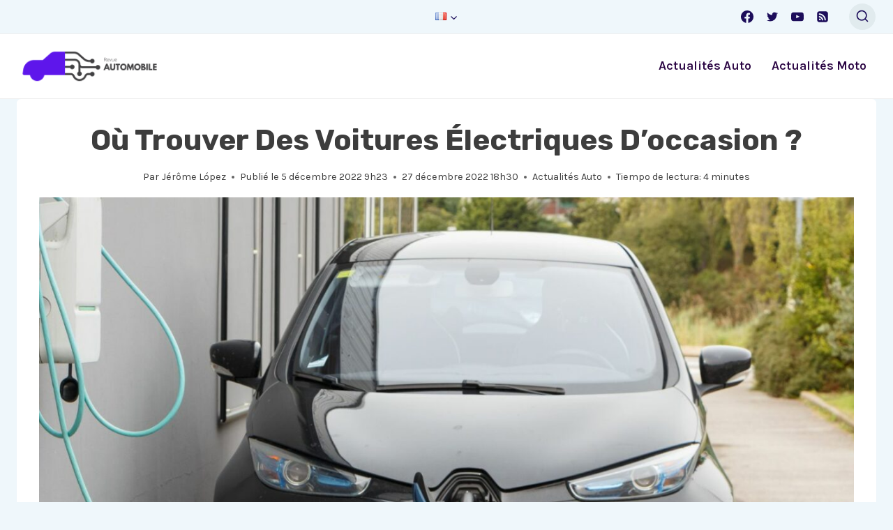

--- FILE ---
content_type: text/html; charset=UTF-8
request_url: https://www.automotores-rev.com/fr/voiture-electrique-occasion/
body_size: 27577
content:
<!doctype html>
<html lang="fr-FR" class="no-js" itemtype="https://schema.org/Blog" itemscope>
<head>
	<meta charset="UTF-8">
	<meta name="viewport" content="width=device-width, initial-scale=1, minimum-scale=1">
	<script async src="https://pagead2.googlesyndication.com/pagead/js/adsbygoogle.js?client=ca-pub-9231047420095370"
     crossorigin="anonymous"></script>
<link rel="alternate" type="application/rss+xml" href="https://www.automotores-rev.com/fr/actualites/feed/">
<title>Voiture électrique d&#039;occasion : laquelle choisir ?</title>
<meta name="dc.title" content="Voiture électrique d&#039;occasion : laquelle choisir ?">
<meta name="dc.description" content="Force est de constater que les voitures électriques ont révolutionné l&#039;industrie de l&#039;automobile et nos modes de déplacement. En effet, avec zéro émission nette de CO2 dans l&#039;atmosphère, les voitures électriques ont été conçues pour sauver la planète de la pollution et réduire l&#039;impact environnemental résultant des véhicules thermiques classiques.…">
<meta name="dc.relation" content="https://www.automotores-rev.com/fr/voiture-electrique-occasion/">
<meta name="dc.source" content="https://www.automotores-rev.com/">
<meta name="dc.language" content="fr_FR">
<meta name="description" content="Force est de constater que les voitures électriques ont révolutionné l&#039;industrie de l&#039;automobile et nos modes de déplacement. En effet, avec zéro émission nette de CO2 dans l&#039;atmosphère, les voitures électriques ont été conçues pour sauver la planète de la pollution et réduire l&#039;impact environnemental résultant des véhicules thermiques classiques.…">
<meta property="article:published_time" content="2022-12-05T09:23:04-06:00">
<meta property="article:modified_time" content="2022-12-27T18:30:09-06:00">
<meta property="og:updated_time" content="2022-12-27T18:30:09-06:00">
<meta name="thumbnail" content="https://www.automotores-rev.com/wp-content/uploads/2022/12/voiture-electrique-occasion-150x150.jpg">
<meta name="robots" content="index, follow, max-snippet:-1, max-image-preview:large, max-video-preview:-1">
<link rel="canonical" href="https://www.automotores-rev.com/fr/voiture-electrique-occasion/">
<meta property="og:url" content="https://www.automotores-rev.com/fr/voiture-electrique-occasion/">
<meta property="og:site_name" content="Revue Automobile">
<meta property="og:locale" content="fr_FR">
<meta property="og:type" content="article">
<meta property="og:title" content="Voiture électrique d&#039;occasion : laquelle choisir ?">
<meta property="og:description" content="Force est de constater que les voitures électriques ont révolutionné l&#039;industrie de l&#039;automobile et nos modes de déplacement. En effet, avec zéro émission nette de CO2 dans l&#039;atmosphère, les voitures électriques ont été conçues pour sauver la planète de la pollution et réduire l&#039;impact environnemental résultant des véhicules thermiques classiques.…">
<meta property="og:image" content="https://www.automotores-rev.com/wp-content/uploads/2022/12/voiture-electrique-occasion.jpg">
<meta property="og:image:secure_url" content="https://www.automotores-rev.com/wp-content/uploads/2022/12/voiture-electrique-occasion.jpg">
<meta property="og:image:width" content="1920">
<meta property="og:image:height" content="1080">
<meta property="og:image:alt" content="voiture electrique occasion">
<meta name="twitter:card" content="summary_large_image">
<meta name="twitter:title" content="Voiture électrique d&#039;occasion : laquelle choisir ?">
<meta name="twitter:description" content="Force est de constater que les voitures électriques ont révolutionné l&#039;industrie de l&#039;automobile et nos modes de déplacement. En effet, avec zéro émission nette de CO2 dans l&#039;atmosphère, les voitures électriques ont été conçues pour sauver la planète de la pollution et réduire l&#039;impact environnemental résultant des véhicules thermiques classiques.…">
<meta name="twitter:image" content="https://www.automotores-rev.com/wp-content/uploads/2022/12/voiture-electrique-occasion.jpg">
<link rel="alternate" type="application/rss+xml" title="Revue Automobile &raquo; Flux" href="https://www.automotores-rev.com/fr/feed/" />
<script type="application/ld+json">
{
  "@context": "https://schema.org/",
  "@type": "NewsArticle",
  "headline": "O&ugrave; trouver des voitures &eacute;lectriques d&#039;occasion ?",
"author": {
        "@type": "Person",
        "name": "J&eacute;r&ocirc;me L&oacute;pez",
        "url": ""
    },
  "datePublished": "5 d&eacute;cembre 2022",
  "publisher": {
    "@type": "Organization",
     "name": "Revue Automobile",
        "logo": {
            "@type": "ImageObject",
            "url": "https://www.automotores-rev.com/wp-content/uploads/2022/11/cropped-logo-revue-automobile-1.png",
            "width": "500",
            "height": "130"
        }
  },
  "keywords":  "",
  "dateModified": "27 d&eacute;cembre 2022",
  "inLanguage": "fr-FR",
"image": {
 "@type": "ImageObject",
 "url": "https://www.automotores-rev.com/wp-content/uploads/2022/12/voiture-electrique-occasion.jpg",
 "width": 1290,
 "height": 699
 },
  "thumbnailUrl": "https://www.automotores-rev.com/wp-content/uploads/2022/12/voiture-electrique-occasion.jpg",
  "articleSection": "Actualit&eacute;s Auto",
   "description": "Force est de constater que les voitures &eacute;lectriques ont r&eacute;volutionn&eacute; l&#039;industrie de l&#039;automobile et nos modes de d&eacute;placement. En effet, avec z&eacute;ro &eacute;mission nette de CO2 dans l&#039;atmosph&egrave;re, les voitures &eacute;lectriques ont &eacute;t&eacute; con&ccedil;ues pour sauver la plan&egrave;te de la pollution et r&eacute;duire l&#039;impact environnemental r&eacute;sultant des v&eacute;hicules thermiques classiques.&hellip;"
}
</script>
</script>
<script type="application/ld+json">
{
  "@context": "https://schema.org/",
  "@type": "Person",
  "name": "Jérôme L",
  "image": "https://www.automotores-rev.com/wp-content/uploads/2022/11/cropped-jerome-l.-auteur--80x80.jpg",
  "jobTitle": "Author", 
  "url": "",
   "sameAs": [
    "https://twitter.com/",
    "https://www.linkedin.com/in/"
  ],
  "worksFor": {
    "@type": "Organization",
    "name": "Revue Automobile"
  }  
}
</script>
<script type="application/ld+json">
{
  "@context": "https://schema.org/",
  "@type": "ImageObject",
  "contentUrl": "https://www.automotores-rev.com/wp-content/uploads/2022/12/voiture-electrique-occasion.jpg",
  "height": 699,
  "width": 1200,
  "url": "https://www.automotores-rev.com/wp-content/uploads/2022/12/voiture-electrique-occasion.jpg"
}
</script>
<script type="application/ld+json">
{
  "@context": "https://schema.org/",
  "@type": "WebSite",
  "name": "Revue Automobile",
  "url": "https://www.automotores-rev.com/fr/",
  "description": "Revue Automobile - L'information en continue sur l'automobile",
  "inLanguage": "fr-FR"
}
</script>
<script type="application/ld+json">{"@context":"https:\/\/schema.org","name":"Breadcrumb","@type":"BreadcrumbList","itemListElement":[{"@type":"ListItem","position":1,"item":{"@type":"WebPage","id":"https:\/\/www.automotores-rev.com\/fr\/actualites\/#webpage","url":"https:\/\/www.automotores-rev.com\/fr\/actualites\/","name":"Actualit\u00e9s Auto"}},{"@type":"ListItem","position":2,"item":{"@type":"WebPage","id":"https:\/\/www.automotores-rev.com\/fr\/voiture-electrique-occasion\/#webpage","url":"https:\/\/www.automotores-rev.com\/fr\/voiture-electrique-occasion\/","name":"O\u00f9 trouver des voitures \u00e9lectriques d&rsquo;occasion ?"}}]}</script>
			<script>document.documentElement.classList.remove( 'no-js' );</script>
			<link rel="alternate" title="oEmbed (JSON)" type="application/json+oembed" href="https://www.automotores-rev.com/wp-json/oembed/1.0/embed?url=https%3A%2F%2Fwww.automotores-rev.com%2Ffr%2Fvoiture-electrique-occasion%2F" />
<link rel="alternate" title="oEmbed (XML)" type="text/xml+oembed" href="https://www.automotores-rev.com/wp-json/oembed/1.0/embed?url=https%3A%2F%2Fwww.automotores-rev.com%2Ffr%2Fvoiture-electrique-occasion%2F&#038;format=xml" />
<!-- www.automotores-rev.com is managing ads with Advanced Ads 2.0.16 – https://wpadvancedads.com/ --><script id="autom-ready">
			window.advanced_ads_ready=function(e,a){a=a||"complete";var d=function(e){return"interactive"===a?"loading"!==e:"complete"===e};d(document.readyState)?e():document.addEventListener("readystatechange",(function(a){d(a.target.readyState)&&e()}),{once:"interactive"===a})},window.advanced_ads_ready_queue=window.advanced_ads_ready_queue||[];		</script>
		<style id='wp-img-auto-sizes-contain-inline-css'>
img:is([sizes=auto i],[sizes^="auto," i]){contain-intrinsic-size:3000px 1500px}
/*# sourceURL=wp-img-auto-sizes-contain-inline-css */
</style>
<style id='wp-emoji-styles-inline-css'>

	img.wp-smiley, img.emoji {
		display: inline !important;
		border: none !important;
		box-shadow: none !important;
		height: 1em !important;
		width: 1em !important;
		margin: 0 0.07em !important;
		vertical-align: -0.1em !important;
		background: none !important;
		padding: 0 !important;
	}
/*# sourceURL=wp-emoji-styles-inline-css */
</style>
<style id='wp-block-library-inline-css'>
:root{--wp-block-synced-color:#7a00df;--wp-block-synced-color--rgb:122,0,223;--wp-bound-block-color:var(--wp-block-synced-color);--wp-editor-canvas-background:#ddd;--wp-admin-theme-color:#007cba;--wp-admin-theme-color--rgb:0,124,186;--wp-admin-theme-color-darker-10:#006ba1;--wp-admin-theme-color-darker-10--rgb:0,107,160.5;--wp-admin-theme-color-darker-20:#005a87;--wp-admin-theme-color-darker-20--rgb:0,90,135;--wp-admin-border-width-focus:2px}@media (min-resolution:192dpi){:root{--wp-admin-border-width-focus:1.5px}}.wp-element-button{cursor:pointer}:root .has-very-light-gray-background-color{background-color:#eee}:root .has-very-dark-gray-background-color{background-color:#313131}:root .has-very-light-gray-color{color:#eee}:root .has-very-dark-gray-color{color:#313131}:root .has-vivid-green-cyan-to-vivid-cyan-blue-gradient-background{background:linear-gradient(135deg,#00d084,#0693e3)}:root .has-purple-crush-gradient-background{background:linear-gradient(135deg,#34e2e4,#4721fb 50%,#ab1dfe)}:root .has-hazy-dawn-gradient-background{background:linear-gradient(135deg,#faaca8,#dad0ec)}:root .has-subdued-olive-gradient-background{background:linear-gradient(135deg,#fafae1,#67a671)}:root .has-atomic-cream-gradient-background{background:linear-gradient(135deg,#fdd79a,#004a59)}:root .has-nightshade-gradient-background{background:linear-gradient(135deg,#330968,#31cdcf)}:root .has-midnight-gradient-background{background:linear-gradient(135deg,#020381,#2874fc)}:root{--wp--preset--font-size--normal:16px;--wp--preset--font-size--huge:42px}.has-regular-font-size{font-size:1em}.has-larger-font-size{font-size:2.625em}.has-normal-font-size{font-size:var(--wp--preset--font-size--normal)}.has-huge-font-size{font-size:var(--wp--preset--font-size--huge)}.has-text-align-center{text-align:center}.has-text-align-left{text-align:left}.has-text-align-right{text-align:right}.has-fit-text{white-space:nowrap!important}#end-resizable-editor-section{display:none}.aligncenter{clear:both}.items-justified-left{justify-content:flex-start}.items-justified-center{justify-content:center}.items-justified-right{justify-content:flex-end}.items-justified-space-between{justify-content:space-between}.screen-reader-text{border:0;clip-path:inset(50%);height:1px;margin:-1px;overflow:hidden;padding:0;position:absolute;width:1px;word-wrap:normal!important}.screen-reader-text:focus{background-color:#ddd;clip-path:none;color:#444;display:block;font-size:1em;height:auto;left:5px;line-height:normal;padding:15px 23px 14px;text-decoration:none;top:5px;width:auto;z-index:100000}html :where(.has-border-color){border-style:solid}html :where([style*=border-top-color]){border-top-style:solid}html :where([style*=border-right-color]){border-right-style:solid}html :where([style*=border-bottom-color]){border-bottom-style:solid}html :where([style*=border-left-color]){border-left-style:solid}html :where([style*=border-width]){border-style:solid}html :where([style*=border-top-width]){border-top-style:solid}html :where([style*=border-right-width]){border-right-style:solid}html :where([style*=border-bottom-width]){border-bottom-style:solid}html :where([style*=border-left-width]){border-left-style:solid}html :where(img[class*=wp-image-]){height:auto;max-width:100%}:where(figure){margin:0 0 1em}html :where(.is-position-sticky){--wp-admin--admin-bar--position-offset:var(--wp-admin--admin-bar--height,0px)}@media screen and (max-width:600px){html :where(.is-position-sticky){--wp-admin--admin-bar--position-offset:0px}}

/*# sourceURL=wp-block-library-inline-css */
</style><style id='global-styles-inline-css'>
:root{--wp--preset--aspect-ratio--square: 1;--wp--preset--aspect-ratio--4-3: 4/3;--wp--preset--aspect-ratio--3-4: 3/4;--wp--preset--aspect-ratio--3-2: 3/2;--wp--preset--aspect-ratio--2-3: 2/3;--wp--preset--aspect-ratio--16-9: 16/9;--wp--preset--aspect-ratio--9-16: 9/16;--wp--preset--color--black: #000000;--wp--preset--color--cyan-bluish-gray: #abb8c3;--wp--preset--color--white: #ffffff;--wp--preset--color--pale-pink: #f78da7;--wp--preset--color--vivid-red: #cf2e2e;--wp--preset--color--luminous-vivid-orange: #ff6900;--wp--preset--color--luminous-vivid-amber: #fcb900;--wp--preset--color--light-green-cyan: #7bdcb5;--wp--preset--color--vivid-green-cyan: #00d084;--wp--preset--color--pale-cyan-blue: #8ed1fc;--wp--preset--color--vivid-cyan-blue: #0693e3;--wp--preset--color--vivid-purple: #9b51e0;--wp--preset--color--theme-palette-1: var(--global-palette1);--wp--preset--color--theme-palette-2: var(--global-palette2);--wp--preset--color--theme-palette-3: var(--global-palette3);--wp--preset--color--theme-palette-4: var(--global-palette4);--wp--preset--color--theme-palette-5: var(--global-palette5);--wp--preset--color--theme-palette-6: var(--global-palette6);--wp--preset--color--theme-palette-7: var(--global-palette7);--wp--preset--color--theme-palette-8: var(--global-palette8);--wp--preset--color--theme-palette-9: var(--global-palette9);--wp--preset--color--theme-palette-10: var(--global-palette10);--wp--preset--color--theme-palette-11: var(--global-palette11);--wp--preset--color--theme-palette-12: var(--global-palette12);--wp--preset--color--theme-palette-13: var(--global-palette13);--wp--preset--color--theme-palette-14: var(--global-palette14);--wp--preset--color--theme-palette-15: var(--global-palette15);--wp--preset--gradient--vivid-cyan-blue-to-vivid-purple: linear-gradient(135deg,rgb(6,147,227) 0%,rgb(155,81,224) 100%);--wp--preset--gradient--light-green-cyan-to-vivid-green-cyan: linear-gradient(135deg,rgb(122,220,180) 0%,rgb(0,208,130) 100%);--wp--preset--gradient--luminous-vivid-amber-to-luminous-vivid-orange: linear-gradient(135deg,rgb(252,185,0) 0%,rgb(255,105,0) 100%);--wp--preset--gradient--luminous-vivid-orange-to-vivid-red: linear-gradient(135deg,rgb(255,105,0) 0%,rgb(207,46,46) 100%);--wp--preset--gradient--very-light-gray-to-cyan-bluish-gray: linear-gradient(135deg,rgb(238,238,238) 0%,rgb(169,184,195) 100%);--wp--preset--gradient--cool-to-warm-spectrum: linear-gradient(135deg,rgb(74,234,220) 0%,rgb(151,120,209) 20%,rgb(207,42,186) 40%,rgb(238,44,130) 60%,rgb(251,105,98) 80%,rgb(254,248,76) 100%);--wp--preset--gradient--blush-light-purple: linear-gradient(135deg,rgb(255,206,236) 0%,rgb(152,150,240) 100%);--wp--preset--gradient--blush-bordeaux: linear-gradient(135deg,rgb(254,205,165) 0%,rgb(254,45,45) 50%,rgb(107,0,62) 100%);--wp--preset--gradient--luminous-dusk: linear-gradient(135deg,rgb(255,203,112) 0%,rgb(199,81,192) 50%,rgb(65,88,208) 100%);--wp--preset--gradient--pale-ocean: linear-gradient(135deg,rgb(255,245,203) 0%,rgb(182,227,212) 50%,rgb(51,167,181) 100%);--wp--preset--gradient--electric-grass: linear-gradient(135deg,rgb(202,248,128) 0%,rgb(113,206,126) 100%);--wp--preset--gradient--midnight: linear-gradient(135deg,rgb(2,3,129) 0%,rgb(40,116,252) 100%);--wp--preset--font-size--small: var(--global-font-size-small);--wp--preset--font-size--medium: var(--global-font-size-medium);--wp--preset--font-size--large: var(--global-font-size-large);--wp--preset--font-size--x-large: 42px;--wp--preset--font-size--larger: var(--global-font-size-larger);--wp--preset--font-size--xxlarge: var(--global-font-size-xxlarge);--wp--preset--spacing--20: 0.44rem;--wp--preset--spacing--30: 0.67rem;--wp--preset--spacing--40: 1rem;--wp--preset--spacing--50: 1.5rem;--wp--preset--spacing--60: 2.25rem;--wp--preset--spacing--70: 3.38rem;--wp--preset--spacing--80: 5.06rem;--wp--preset--shadow--natural: 6px 6px 9px rgba(0, 0, 0, 0.2);--wp--preset--shadow--deep: 12px 12px 50px rgba(0, 0, 0, 0.4);--wp--preset--shadow--sharp: 6px 6px 0px rgba(0, 0, 0, 0.2);--wp--preset--shadow--outlined: 6px 6px 0px -3px rgb(255, 255, 255), 6px 6px rgb(0, 0, 0);--wp--preset--shadow--crisp: 6px 6px 0px rgb(0, 0, 0);}:where(.is-layout-flex){gap: 0.5em;}:where(.is-layout-grid){gap: 0.5em;}body .is-layout-flex{display: flex;}.is-layout-flex{flex-wrap: wrap;align-items: center;}.is-layout-flex > :is(*, div){margin: 0;}body .is-layout-grid{display: grid;}.is-layout-grid > :is(*, div){margin: 0;}:where(.wp-block-columns.is-layout-flex){gap: 2em;}:where(.wp-block-columns.is-layout-grid){gap: 2em;}:where(.wp-block-post-template.is-layout-flex){gap: 1.25em;}:where(.wp-block-post-template.is-layout-grid){gap: 1.25em;}.has-black-color{color: var(--wp--preset--color--black) !important;}.has-cyan-bluish-gray-color{color: var(--wp--preset--color--cyan-bluish-gray) !important;}.has-white-color{color: var(--wp--preset--color--white) !important;}.has-pale-pink-color{color: var(--wp--preset--color--pale-pink) !important;}.has-vivid-red-color{color: var(--wp--preset--color--vivid-red) !important;}.has-luminous-vivid-orange-color{color: var(--wp--preset--color--luminous-vivid-orange) !important;}.has-luminous-vivid-amber-color{color: var(--wp--preset--color--luminous-vivid-amber) !important;}.has-light-green-cyan-color{color: var(--wp--preset--color--light-green-cyan) !important;}.has-vivid-green-cyan-color{color: var(--wp--preset--color--vivid-green-cyan) !important;}.has-pale-cyan-blue-color{color: var(--wp--preset--color--pale-cyan-blue) !important;}.has-vivid-cyan-blue-color{color: var(--wp--preset--color--vivid-cyan-blue) !important;}.has-vivid-purple-color{color: var(--wp--preset--color--vivid-purple) !important;}.has-black-background-color{background-color: var(--wp--preset--color--black) !important;}.has-cyan-bluish-gray-background-color{background-color: var(--wp--preset--color--cyan-bluish-gray) !important;}.has-white-background-color{background-color: var(--wp--preset--color--white) !important;}.has-pale-pink-background-color{background-color: var(--wp--preset--color--pale-pink) !important;}.has-vivid-red-background-color{background-color: var(--wp--preset--color--vivid-red) !important;}.has-luminous-vivid-orange-background-color{background-color: var(--wp--preset--color--luminous-vivid-orange) !important;}.has-luminous-vivid-amber-background-color{background-color: var(--wp--preset--color--luminous-vivid-amber) !important;}.has-light-green-cyan-background-color{background-color: var(--wp--preset--color--light-green-cyan) !important;}.has-vivid-green-cyan-background-color{background-color: var(--wp--preset--color--vivid-green-cyan) !important;}.has-pale-cyan-blue-background-color{background-color: var(--wp--preset--color--pale-cyan-blue) !important;}.has-vivid-cyan-blue-background-color{background-color: var(--wp--preset--color--vivid-cyan-blue) !important;}.has-vivid-purple-background-color{background-color: var(--wp--preset--color--vivid-purple) !important;}.has-black-border-color{border-color: var(--wp--preset--color--black) !important;}.has-cyan-bluish-gray-border-color{border-color: var(--wp--preset--color--cyan-bluish-gray) !important;}.has-white-border-color{border-color: var(--wp--preset--color--white) !important;}.has-pale-pink-border-color{border-color: var(--wp--preset--color--pale-pink) !important;}.has-vivid-red-border-color{border-color: var(--wp--preset--color--vivid-red) !important;}.has-luminous-vivid-orange-border-color{border-color: var(--wp--preset--color--luminous-vivid-orange) !important;}.has-luminous-vivid-amber-border-color{border-color: var(--wp--preset--color--luminous-vivid-amber) !important;}.has-light-green-cyan-border-color{border-color: var(--wp--preset--color--light-green-cyan) !important;}.has-vivid-green-cyan-border-color{border-color: var(--wp--preset--color--vivid-green-cyan) !important;}.has-pale-cyan-blue-border-color{border-color: var(--wp--preset--color--pale-cyan-blue) !important;}.has-vivid-cyan-blue-border-color{border-color: var(--wp--preset--color--vivid-cyan-blue) !important;}.has-vivid-purple-border-color{border-color: var(--wp--preset--color--vivid-purple) !important;}.has-vivid-cyan-blue-to-vivid-purple-gradient-background{background: var(--wp--preset--gradient--vivid-cyan-blue-to-vivid-purple) !important;}.has-light-green-cyan-to-vivid-green-cyan-gradient-background{background: var(--wp--preset--gradient--light-green-cyan-to-vivid-green-cyan) !important;}.has-luminous-vivid-amber-to-luminous-vivid-orange-gradient-background{background: var(--wp--preset--gradient--luminous-vivid-amber-to-luminous-vivid-orange) !important;}.has-luminous-vivid-orange-to-vivid-red-gradient-background{background: var(--wp--preset--gradient--luminous-vivid-orange-to-vivid-red) !important;}.has-very-light-gray-to-cyan-bluish-gray-gradient-background{background: var(--wp--preset--gradient--very-light-gray-to-cyan-bluish-gray) !important;}.has-cool-to-warm-spectrum-gradient-background{background: var(--wp--preset--gradient--cool-to-warm-spectrum) !important;}.has-blush-light-purple-gradient-background{background: var(--wp--preset--gradient--blush-light-purple) !important;}.has-blush-bordeaux-gradient-background{background: var(--wp--preset--gradient--blush-bordeaux) !important;}.has-luminous-dusk-gradient-background{background: var(--wp--preset--gradient--luminous-dusk) !important;}.has-pale-ocean-gradient-background{background: var(--wp--preset--gradient--pale-ocean) !important;}.has-electric-grass-gradient-background{background: var(--wp--preset--gradient--electric-grass) !important;}.has-midnight-gradient-background{background: var(--wp--preset--gradient--midnight) !important;}.has-small-font-size{font-size: var(--wp--preset--font-size--small) !important;}.has-medium-font-size{font-size: var(--wp--preset--font-size--medium) !important;}.has-large-font-size{font-size: var(--wp--preset--font-size--large) !important;}.has-x-large-font-size{font-size: var(--wp--preset--font-size--x-large) !important;}
/*# sourceURL=global-styles-inline-css */
</style>

<style id='classic-theme-styles-inline-css'>
/*! This file is auto-generated */
.wp-block-button__link{color:#fff;background-color:#32373c;border-radius:9999px;box-shadow:none;text-decoration:none;padding:calc(.667em + 2px) calc(1.333em + 2px);font-size:1.125em}.wp-block-file__button{background:#32373c;color:#fff;text-decoration:none}
/*# sourceURL=/wp-includes/css/classic-themes.min.css */
</style>
<link rel='stylesheet' id='kk-star-ratings-css' href='https://www.automotores-rev.com/wp-content/plugins/kk-star-ratings/src/core/public/css/kk-star-ratings.min.css?ver=5.4.10.3' media='all' />
<link rel='stylesheet' id='child-theme-style-file-css' href='https://www.automotores-rev.com/wp-content/themes/kadence-child/style.css?ver=100' media='all' />
<link rel='stylesheet' id='kadence-global-css' href='https://www.automotores-rev.com/wp-content/themes/kadence/assets/css/global.min.css?ver=1.4.2' media='all' />
<style id='kadence-global-inline-css'>
/* Kadence Base CSS */
:root{--global-palette1:#295CFF;--global-palette2:#0E94FF;--global-palette3:#1C0D5A;--global-palette4:#3D3D3D;--global-palette5:#57575D;--global-palette6:#636363;--global-palette7:#E1EBEE;--global-palette8:#EFF7FB;--global-palette9:#ffffff;--global-palette10:oklch(from var(--global-palette1) calc(l + 0.10 * (1 - l)) calc(c * 1.00) calc(h + 180) / 100%);--global-palette11:#13612e;--global-palette12:#1159af;--global-palette13:#b82105;--global-palette14:#f7630c;--global-palette15:#f5a524;--global-palette9rgb:255, 255, 255;--global-palette-highlight:var(--global-palette1);--global-palette-highlight-alt:var(--global-palette1);--global-palette-highlight-alt2:var(--global-palette9);--global-palette-btn-bg:linear-gradient(43deg,rgb(137,32,243) 0%,rgb(255,124,88) 100%);--global-palette-btn-bg-hover:linear-gradient(135deg,rgb(137,32,243) 0%,rgb(255,124,88) 100%);--global-palette-btn:#ffffff;--global-palette-btn-hover:#ffffff;--global-palette-btn-sec-bg:var(--global-palette7);--global-palette-btn-sec-bg-hover:var(--global-palette2);--global-palette-btn-sec:var(--global-palette3);--global-palette-btn-sec-hover:var(--global-palette9);--global-body-font-family:Karla, sans-serif;--global-heading-font-family:Rubik, sans-serif;--global-primary-nav-font-family:inherit;--global-fallback-font:sans-serif;--global-display-fallback-font:sans-serif;--global-content-width:1290px;--global-content-wide-width:calc(1290px + 230px);--global-content-narrow-width:842px;--global-content-edge-padding:1.5rem;--global-content-boxed-padding:2rem;--global-calc-content-width:calc(1290px - var(--global-content-edge-padding) - var(--global-content-edge-padding) );--wp--style--global--content-size:var(--global-calc-content-width);}.wp-site-blocks{--global-vw:calc( 100vw - ( 0.5 * var(--scrollbar-offset)));}body{background:var(--global-palette8);}body, input, select, optgroup, textarea{font-style:normal;font-weight:normal;font-size:18px;line-height:1.6;font-family:var(--global-body-font-family);color:var(--global-palette4);}.content-bg, body.content-style-unboxed .site{background:var(--global-palette9);}h1,h2,h3,h4,h5,h6{font-family:var(--global-heading-font-family);}h1{font-style:normal;font-weight:700;font-size:40px;line-height:1.5;text-transform:capitalize;color:var(--global-palette3);}h2{font-style:normal;font-weight:700;font-size:30px;line-height:1.5;text-transform:capitalize;color:var(--global-palette3);}h3{font-style:normal;font-weight:700;font-size:24px;line-height:1.5;text-transform:capitalize;color:var(--global-palette3);}h4{font-style:normal;font-weight:700;font-size:22px;line-height:1.5;text-transform:capitalize;color:var(--global-palette4);}h5{font-style:normal;font-weight:700;font-size:20px;line-height:1.5;text-transform:capitalize;color:var(--global-palette4);}h6{font-style:normal;font-weight:700;font-size:18px;line-height:1.5;text-transform:capitalize;color:var(--global-palette5);}@media all and (max-width: 767px){h1{font-size:35px;}h2{font-size:25px;}h3{font-size:23px;}h4{font-size:20px;}h5{font-size:19px;}}.entry-hero .kadence-breadcrumbs{max-width:1290px;}.site-container, .site-header-row-layout-contained, .site-footer-row-layout-contained, .entry-hero-layout-contained, .comments-area, .alignfull > .wp-block-cover__inner-container, .alignwide > .wp-block-cover__inner-container{max-width:var(--global-content-width);}.content-width-narrow .content-container.site-container, .content-width-narrow .hero-container.site-container{max-width:var(--global-content-narrow-width);}@media all and (min-width: 1520px){.wp-site-blocks .content-container  .alignwide{margin-left:-115px;margin-right:-115px;width:unset;max-width:unset;}}@media all and (min-width: 1102px){.content-width-narrow .wp-site-blocks .content-container .alignwide{margin-left:-130px;margin-right:-130px;width:unset;max-width:unset;}}.content-style-boxed .wp-site-blocks .entry-content .alignwide{margin-left:calc( -1 * var( --global-content-boxed-padding ) );margin-right:calc( -1 * var( --global-content-boxed-padding ) );}.content-area{margin-top:5rem;margin-bottom:5rem;}@media all and (max-width: 1024px){.content-area{margin-top:3rem;margin-bottom:3rem;}}@media all and (max-width: 767px){.content-area{margin-top:2rem;margin-bottom:2rem;}}@media all and (max-width: 1024px){:root{--global-content-boxed-padding:2rem;}}@media all and (max-width: 767px){:root{--global-content-boxed-padding:1.5rem;}}.entry-content-wrap{padding:2rem;}@media all and (max-width: 1024px){.entry-content-wrap{padding:2rem;}}@media all and (max-width: 767px){.entry-content-wrap{padding:1.5rem;}}.entry.single-entry{box-shadow:0px 15px 15px -10px rgba(0,0,0,0.05);border-radius:6px 6px 6px 6px;}.entry.loop-entry{border-radius:6px 6px 6px 6px;overflow:hidden;box-shadow:0px 15px 15px -10px rgba(0,0,0,0.05);}.loop-entry .entry-content-wrap{padding:2rem;}@media all and (max-width: 1024px){.loop-entry .entry-content-wrap{padding:2rem;}}@media all and (max-width: 767px){.loop-entry .entry-content-wrap{padding:1.5rem;}}.elementor-button-wrapper .elementor-button{background-image:var(--global-palette-btn-bg);}.elementor-button-wrapper .elementor-button:hover, .elementor-button-wrapper .elementor-button:focus{background-image:var(--global-palette-btn-bg-hover);}button, .button, .wp-block-button__link, input[type="button"], input[type="reset"], input[type="submit"], .fl-button, .elementor-button-wrapper .elementor-button, .wc-block-components-checkout-place-order-button, .wc-block-cart__submit{font-style:normal;font-weight:600;font-size:18px;line-height:1.2;font-family:Overpass, sans-serif;text-transform:capitalize;border-radius:100px;padding:13px 28px 13px 28px;border:0px solid currentColor;box-shadow:0px 0px 0px -7px rgba(0,0,0,0);}.wp-block-button.is-style-outline .wp-block-button__link{padding:13px 28px 13px 28px;}button:hover, button:focus, button:active, .button:hover, .button:focus, .button:active, .wp-block-button__link:hover, .wp-block-button__link:focus, .wp-block-button__link:active, input[type="button"]:hover, input[type="button"]:focus, input[type="button"]:active, input[type="reset"]:hover, input[type="reset"]:focus, input[type="reset"]:active, input[type="submit"]:hover, input[type="submit"]:focus, input[type="submit"]:active, .elementor-button-wrapper .elementor-button:hover, .elementor-button-wrapper .elementor-button:focus, .elementor-button-wrapper .elementor-button:active, .wc-block-cart__submit:hover{box-shadow:0px 15px 25px -7px rgba(0,0,0,0);}.kb-button.kb-btn-global-outline.kb-btn-global-inherit{padding-top:calc(13px - 2px);padding-right:calc(28px - 2px);padding-bottom:calc(13px - 2px);padding-left:calc(28px - 2px);}button.button-style-secondary, .button.button-style-secondary, .wp-block-button__link.button-style-secondary, input[type="button"].button-style-secondary, input[type="reset"].button-style-secondary, input[type="submit"].button-style-secondary, .fl-button.button-style-secondary, .elementor-button-wrapper .elementor-button.button-style-secondary, .wc-block-components-checkout-place-order-button.button-style-secondary, .wc-block-cart__submit.button-style-secondary{font-style:normal;font-weight:600;font-size:18px;line-height:1.2;font-family:Overpass, sans-serif;text-transform:capitalize;}@media all and (min-width: 1025px){.transparent-header .entry-hero .entry-hero-container-inner{padding-top:calc(0px + 80px);}}@media all and (max-width: 1024px){.mobile-transparent-header .entry-hero .entry-hero-container-inner{padding-top:80px;}}@media all and (max-width: 767px){.mobile-transparent-header .entry-hero .entry-hero-container-inner{padding-top:80px;}}body.single .entry-related{background:var(--global-palette9);}.wp-site-blocks .post-title h1{font-style:normal;font-size:42px;line-height:1.3;color:var(--global-palette4);}@media all and (max-width: 767px){.wp-site-blocks .post-title h1{font-size:30px;}}.entry-hero.post-hero-section .entry-header{min-height:200px;}.loop-entry.type-post h2.entry-title{font-style:normal;color:var(--global-palette3);}.loop-entry.type-post .entry-meta{color:var(--global-palette6);}
/* Kadence Header CSS */
@media all and (max-width: 1024px){.mobile-transparent-header #masthead{position:absolute;left:0px;right:0px;z-index:100;}.kadence-scrollbar-fixer.mobile-transparent-header #masthead{right:var(--scrollbar-offset,0);}.mobile-transparent-header #masthead, .mobile-transparent-header .site-top-header-wrap .site-header-row-container-inner, .mobile-transparent-header .site-main-header-wrap .site-header-row-container-inner, .mobile-transparent-header .site-bottom-header-wrap .site-header-row-container-inner{background:transparent;}.site-header-row-tablet-layout-fullwidth, .site-header-row-tablet-layout-standard{padding:0px;}}@media all and (min-width: 1025px){.transparent-header #masthead{position:absolute;left:0px;right:0px;z-index:100;}.transparent-header.kadence-scrollbar-fixer #masthead{right:var(--scrollbar-offset,0);}.transparent-header #masthead, .transparent-header .site-top-header-wrap .site-header-row-container-inner, .transparent-header .site-main-header-wrap .site-header-row-container-inner, .transparent-header .site-bottom-header-wrap .site-header-row-container-inner{background:transparent;}}.site-branding a.brand img{max-width:230px;}.site-branding a.brand img.svg-logo-image{width:230px;}@media all and (max-width: 767px){.site-branding a.brand img{max-width:160px;}.site-branding a.brand img.svg-logo-image{width:160px;}}.site-branding{padding:0px 0px 0px 0px;}#masthead, #masthead .kadence-sticky-header.item-is-fixed:not(.item-at-start):not(.site-header-row-container):not(.site-main-header-wrap), #masthead .kadence-sticky-header.item-is-fixed:not(.item-at-start) > .site-header-row-container-inner{background:#ffffff;}.site-main-header-wrap .site-header-row-container-inner{border-top:1px solid #eeeeee;border-bottom:1px solid #eeeeee;}.site-main-header-inner-wrap{min-height:80px;}.site-top-header-wrap .site-header-row-container-inner{background:var(--global-palette8);}.site-top-header-inner-wrap{min-height:0px;}.site-top-header-wrap .site-header-row-container-inner>.site-container{padding:5px 25px 5px 25px;}.header-navigation[class*="header-navigation-style-underline"] .header-menu-container.primary-menu-container>ul>li>a:after{width:calc( 100% - 1.6em);}.main-navigation .primary-menu-container > ul > li.menu-item > a{padding-left:calc(1.6em / 2);padding-right:calc(1.6em / 2);padding-top:0.6em;padding-bottom:0.6em;color:#290342;}.main-navigation .primary-menu-container > ul > li.menu-item .dropdown-nav-special-toggle{right:calc(1.6em / 2);}.main-navigation .primary-menu-container > ul li.menu-item > a{font-style:normal;font-weight:600;font-size:18px;line-height:1.1;}.main-navigation .primary-menu-container > ul > li.menu-item > a:hover{color:var(--global-palette1);background:rgba(246,240,252,0);}.main-navigation .primary-menu-container > ul > li.menu-item.current-menu-item > a{color:var(--global-palette1);}.header-navigation[class*="header-navigation-style-underline"] .header-menu-container.secondary-menu-container>ul>li>a:after{width:calc( 100% - 1.4em);}.secondary-navigation .secondary-menu-container > ul > li.menu-item > a{padding-left:calc(1.4em / 2);padding-right:calc(1.4em / 2);padding-top:0.6em;padding-bottom:0.6em;color:var(--global-palette3);}.secondary-navigation .primary-menu-container > ul > li.menu-item .dropdown-nav-special-toggle{right:calc(1.4em / 2);}.secondary-navigation .secondary-menu-container > ul li.menu-item > a{font-style:normal;font-weight:normal;font-size:17px;}.secondary-navigation .secondary-menu-container > ul > li.menu-item > a:hover{color:var(--global-palette-highlight);}.secondary-navigation .secondary-menu-container > ul > li.menu-item.current-menu-item > a{color:var(--global-palette1);}.header-navigation .header-menu-container ul ul.sub-menu, .header-navigation .header-menu-container ul ul.submenu{background:var(--global-palette3);box-shadow:0px 2px 13px 0px rgba(0,0,0,0.1);}.header-navigation .header-menu-container ul ul li.menu-item, .header-menu-container ul.menu > li.kadence-menu-mega-enabled > ul > li.menu-item > a{border-bottom:1px solid rgba(255,255,255,0.1);border-radius:0px 0px 0px 0px;}.header-navigation .header-menu-container ul ul li.menu-item > a{width:200px;padding-top:1em;padding-bottom:1em;color:var(--global-palette8);font-style:normal;font-size:16px;line-height:1;}.header-navigation .header-menu-container ul ul li.menu-item > a:hover{color:var(--global-palette9);background:var(--global-palette1);border-radius:0px 0px 0px 0px;}.header-navigation .header-menu-container ul ul li.menu-item.current-menu-item > a{color:var(--global-palette9);background:var(--global-palette1);border-radius:0px 0px 0px 0px;}.mobile-toggle-open-container .menu-toggle-open, .mobile-toggle-open-container .menu-toggle-open:focus{color:var(--global-palette3);padding:0.4em 0.6em 0.4em 0.6em;font-size:14px;}.mobile-toggle-open-container .menu-toggle-open.menu-toggle-style-bordered{border:1px solid currentColor;}.mobile-toggle-open-container .menu-toggle-open .menu-toggle-icon{font-size:30px;}.mobile-toggle-open-container .menu-toggle-open:hover, .mobile-toggle-open-container .menu-toggle-open:focus-visible{color:var(--global-palette-highlight);}.mobile-navigation ul li{font-style:normal;font-weight:600;font-size:19px;line-height:1.2;}.mobile-navigation ul li a{padding-top:1em;padding-bottom:1em;}.mobile-navigation ul li > a, .mobile-navigation ul li.menu-item-has-children > .drawer-nav-drop-wrap{color:var(--global-palette8);}.mobile-navigation ul li.current-menu-item > a, .mobile-navigation ul li.current-menu-item.menu-item-has-children > .drawer-nav-drop-wrap{color:var(--global-palette-highlight);}.mobile-navigation ul li.menu-item-has-children .drawer-nav-drop-wrap, .mobile-navigation ul li:not(.menu-item-has-children) a{border-bottom:1px solid rgba(255,255,255,0.1);}.mobile-navigation:not(.drawer-navigation-parent-toggle-true) ul li.menu-item-has-children .drawer-nav-drop-wrap button{border-left:1px solid rgba(255,255,255,0.1);}#mobile-drawer .drawer-header .drawer-toggle{padding:0.6em 0.15em 0.6em 0.15em;font-size:24px;}.header-social-wrap .header-social-inner-wrap{font-size:1em;gap:0.3em;}.header-social-wrap .header-social-inner-wrap .social-button{color:var(--global-palette3);background:rgba(0,0,0,0);border:2px none transparent;border-radius:3px;}.header-social-wrap .header-social-inner-wrap .social-button:hover{color:var(--global-palette1);}.search-toggle-open-container .search-toggle-open{background:var(--global-palette7);color:var(--global-palette3);margin:0px 0px 0px 10px;}.search-toggle-open-container .search-toggle-open.search-toggle-style-bordered{border:1px solid currentColor;}.search-toggle-open-container .search-toggle-open .search-toggle-icon{font-size:1.1em;}.search-toggle-open-container .search-toggle-open:hover, .search-toggle-open-container .search-toggle-open:focus{color:var(--global-palette9);background:var(--global-palette1);}#search-drawer .drawer-inner{background:var(--global-palette3);}
/* Kadence Footer CSS */
#colophon{background:var(--global-palette3);}.site-middle-footer-wrap .site-footer-row-container-inner{font-style:normal;color:var(--global-palette9);}.site-footer .site-middle-footer-wrap a:where(:not(.button):not(.wp-block-button__link):not(.wp-element-button)){color:var(--global-palette9);}.site-footer .site-middle-footer-wrap a:where(:not(.button):not(.wp-block-button__link):not(.wp-element-button)):hover{color:var(--global-palette1);}.site-middle-footer-inner-wrap{padding-top:30px;padding-bottom:30px;grid-column-gap:30px;grid-row-gap:30px;}.site-middle-footer-inner-wrap .widget{margin-bottom:30px;}.site-middle-footer-inner-wrap .widget-area .widget-title{font-style:normal;color:var(--global-palette9);}.site-middle-footer-inner-wrap .site-footer-section:not(:last-child):after{right:calc(-30px / 2);}.site-bottom-footer-wrap .site-footer-row-container-inner{font-style:normal;color:var(--global-palette9);border-top:1px solid #3e3063;}.site-footer .site-bottom-footer-wrap a:where(:not(.button):not(.wp-block-button__link):not(.wp-element-button)){color:var(--global-palette9);}.site-footer .site-bottom-footer-wrap a:where(:not(.button):not(.wp-block-button__link):not(.wp-element-button)):hover{color:var(--global-palette1);}.site-bottom-footer-inner-wrap{padding-top:10px;padding-bottom:10px;grid-column-gap:30px;}.site-bottom-footer-inner-wrap .widget{margin-bottom:30px;}.site-bottom-footer-inner-wrap .widget-area .widget-title{font-style:normal;color:var(--global-palette9);}.site-bottom-footer-inner-wrap .site-footer-section:not(:last-child):after{right:calc(-30px / 2);}.footer-social-wrap .footer-social-inner-wrap{font-size:1em;gap:0.4em;}.site-footer .site-footer-wrap .site-footer-section .footer-social-wrap .footer-social-inner-wrap .social-button{color:var(--global-palette9);background:rgba(0,0,0,0);border:2px none transparent;border-radius:3px;}.site-footer .site-footer-wrap .site-footer-section .footer-social-wrap .footer-social-inner-wrap .social-button:hover{color:var(--global-palette1);}#colophon .footer-navigation .footer-menu-container > ul > li > a{padding-left:calc(1.6em / 2);padding-right:calc(1.6em / 2);padding-top:calc(0.6em / 2);padding-bottom:calc(0.6em / 2);color:var(--global-palette9);}#colophon .footer-navigation .footer-menu-container > ul li a{font-style:normal;font-weight:600;font-size:18px;line-height:1.1;}#colophon .footer-navigation .footer-menu-container > ul li a:hover{color:var(--global-palette-highlight);}#colophon .footer-navigation .footer-menu-container > ul li.current-menu-item > a{color:var(--global-palette1);}
/* Kadence Pro Header CSS */
.header-navigation-dropdown-direction-left ul ul.submenu, .header-navigation-dropdown-direction-left ul ul.sub-menu{right:0px;left:auto;}.rtl .header-navigation-dropdown-direction-right ul ul.submenu, .rtl .header-navigation-dropdown-direction-right ul ul.sub-menu{left:0px;right:auto;}.header-account-button .nav-drop-title-wrap > .kadence-svg-iconset, .header-account-button > .kadence-svg-iconset{font-size:1.2em;}.site-header-item .header-account-button .nav-drop-title-wrap, .site-header-item .header-account-wrap > .header-account-button{display:flex;align-items:center;}.header-account-style-icon_label .header-account-label{padding-left:5px;}.header-account-style-label_icon .header-account-label{padding-right:5px;}.site-header-item .header-account-wrap .header-account-button{text-decoration:none;box-shadow:none;color:inherit;background:transparent;padding:0.6em 0em 0.6em 0em;}.header-mobile-account-wrap .header-account-button .nav-drop-title-wrap > .kadence-svg-iconset, .header-mobile-account-wrap .header-account-button > .kadence-svg-iconset{font-size:1.2em;}.header-mobile-account-wrap .header-account-button .nav-drop-title-wrap, .header-mobile-account-wrap > .header-account-button{display:flex;align-items:center;}.header-mobile-account-wrap.header-account-style-icon_label .header-account-label{padding-left:5px;}.header-mobile-account-wrap.header-account-style-label_icon .header-account-label{padding-right:5px;}.header-mobile-account-wrap .header-account-button{text-decoration:none;box-shadow:none;color:inherit;background:transparent;padding:0.6em 0em 0.6em 0em;}#login-drawer .drawer-inner .drawer-content{display:flex;justify-content:center;align-items:center;position:absolute;top:0px;bottom:0px;left:0px;right:0px;padding:0px;}#loginform p label{display:block;}#login-drawer #loginform{width:100%;}#login-drawer #loginform input{width:100%;}#login-drawer #loginform input[type="checkbox"]{width:auto;}#login-drawer .drawer-inner .drawer-header{position:relative;z-index:100;}#login-drawer .drawer-content_inner.widget_login_form_inner{padding:2em;width:100%;max-width:350px;border-radius:.25rem;background:var(--global-palette9);color:var(--global-palette4);}#login-drawer .lost_password a{color:var(--global-palette6);}#login-drawer .lost_password, #login-drawer .register-field{text-align:center;}#login-drawer .widget_login_form_inner p{margin-top:1.2em;margin-bottom:0em;}#login-drawer .widget_login_form_inner p:first-child{margin-top:0em;}#login-drawer .widget_login_form_inner label{margin-bottom:0.5em;}#login-drawer hr.register-divider{margin:1.2em 0;border-width:1px;}#login-drawer .register-field{font-size:90%;}@media all and (min-width: 1025px){#login-drawer hr.register-divider.hide-desktop{display:none;}#login-drawer p.register-field.hide-desktop{display:none;}}@media all and (max-width: 1024px){#login-drawer hr.register-divider.hide-mobile{display:none;}#login-drawer p.register-field.hide-mobile{display:none;}}@media all and (max-width: 767px){#login-drawer hr.register-divider.hide-mobile{display:none;}#login-drawer p.register-field.hide-mobile{display:none;}}.tertiary-navigation .tertiary-menu-container > ul > li.menu-item > a{padding-left:calc(1.2em / 2);padding-right:calc(1.2em / 2);padding-top:0.6em;padding-bottom:0.6em;color:var(--global-palette5);}.tertiary-navigation .tertiary-menu-container > ul > li.menu-item > a:hover{color:var(--global-palette-highlight);}.tertiary-navigation .tertiary-menu-container > ul > li.menu-item.current-menu-item > a{color:var(--global-palette3);}.header-navigation[class*="header-navigation-style-underline"] .header-menu-container.tertiary-menu-container>ul>li>a:after{width:calc( 100% - 1.2em);}.quaternary-navigation .quaternary-menu-container > ul > li.menu-item > a{padding-left:calc(1.2em / 2);padding-right:calc(1.2em / 2);padding-top:0.6em;padding-bottom:0.6em;color:var(--global-palette5);}.quaternary-navigation .quaternary-menu-container > ul > li.menu-item > a:hover{color:var(--global-palette-highlight);}.quaternary-navigation .quaternary-menu-container > ul > li.menu-item.current-menu-item > a{color:var(--global-palette3);}.header-navigation[class*="header-navigation-style-underline"] .header-menu-container.quaternary-menu-container>ul>li>a:after{width:calc( 100% - 1.2em);}#main-header .header-divider{border-right:1px solid var(--global-palette6);height:50%;}#main-header .header-divider2{border-right:1px solid var(--global-palette6);height:50%;}#main-header .header-divider3{border-right:1px solid var(--global-palette6);height:50%;}#mobile-header .header-mobile-divider, #mobile-drawer .header-mobile-divider{border-right:1px solid var(--global-palette6);height:50%;}#mobile-drawer .header-mobile-divider{border-top:1px solid var(--global-palette6);width:50%;}#mobile-header .header-mobile-divider2{border-right:1px solid var(--global-palette6);height:50%;}#mobile-drawer .header-mobile-divider2{border-top:1px solid var(--global-palette6);width:50%;}.header-item-search-bar form ::-webkit-input-placeholder{color:currentColor;opacity:0.5;}.header-item-search-bar form ::placeholder{color:currentColor;opacity:0.5;}.header-search-bar form{max-width:100%;width:240px;}.header-mobile-search-bar form{max-width:calc(100vw - var(--global-sm-spacing) - var(--global-sm-spacing));width:240px;}.header-widget-lstyle-normal .header-widget-area-inner a:not(.button){text-decoration:underline;}.element-contact-inner-wrap{display:flex;flex-wrap:wrap;align-items:center;margin-top:-0.6em;margin-left:calc(-0.6em / 2);margin-right:calc(-0.6em / 2);}.element-contact-inner-wrap .header-contact-item{display:inline-flex;flex-wrap:wrap;align-items:center;margin-top:0.6em;margin-left:calc(0.6em / 2);margin-right:calc(0.6em / 2);}.element-contact-inner-wrap .header-contact-item .kadence-svg-iconset{font-size:1em;}.header-contact-item img{display:inline-block;}.header-contact-item .contact-label{margin-left:0.3em;}.rtl .header-contact-item .contact-label{margin-right:0.3em;margin-left:0px;}.header-mobile-contact-wrap .element-contact-inner-wrap{display:flex;flex-wrap:wrap;align-items:center;margin-top:-0.6em;margin-left:calc(-0.6em / 2);margin-right:calc(-0.6em / 2);}.header-mobile-contact-wrap .element-contact-inner-wrap .header-contact-item{display:inline-flex;flex-wrap:wrap;align-items:center;margin-top:0.6em;margin-left:calc(0.6em / 2);margin-right:calc(0.6em / 2);}.header-mobile-contact-wrap .element-contact-inner-wrap .header-contact-item .kadence-svg-iconset{font-size:1em;}#main-header .header-button2{box-shadow:0px 0px 0px -7px rgba(0,0,0,0);}#main-header .header-button2:hover{box-shadow:0px 15px 25px -7px rgba(0,0,0,0.1);}.mobile-header-button2-wrap .mobile-header-button-inner-wrap .mobile-header-button2{border:2px none transparent;box-shadow:0px 0px 0px -7px rgba(0,0,0,0);}.mobile-header-button2-wrap .mobile-header-button-inner-wrap .mobile-header-button2:hover{box-shadow:0px 15px 25px -7px rgba(0,0,0,0.1);}#widget-drawer.popup-drawer-layout-fullwidth .drawer-content .header-widget2, #widget-drawer.popup-drawer-layout-sidepanel .drawer-inner{max-width:400px;}#widget-drawer.popup-drawer-layout-fullwidth .drawer-content .header-widget2{margin:0 auto;}.widget-toggle-open{display:flex;align-items:center;background:transparent;box-shadow:none;}.widget-toggle-open:hover, .widget-toggle-open:focus{border-color:currentColor;background:transparent;box-shadow:none;}.widget-toggle-open .widget-toggle-icon{display:flex;}.widget-toggle-open .widget-toggle-label{padding-right:5px;}.rtl .widget-toggle-open .widget-toggle-label{padding-left:5px;padding-right:0px;}.widget-toggle-open .widget-toggle-label:empty, .rtl .widget-toggle-open .widget-toggle-label:empty{padding-right:0px;padding-left:0px;}.widget-toggle-open-container .widget-toggle-open{color:var(--global-palette5);padding:0.4em 0.6em 0.4em 0.6em;font-size:14px;}.widget-toggle-open-container .widget-toggle-open.widget-toggle-style-bordered{border:1px solid currentColor;}.widget-toggle-open-container .widget-toggle-open .widget-toggle-icon{font-size:20px;}.widget-toggle-open-container .widget-toggle-open:hover, .widget-toggle-open-container .widget-toggle-open:focus{color:var(--global-palette-highlight);}#widget-drawer .header-widget-2style-normal a:not(.button){text-decoration:underline;}#widget-drawer .header-widget-2style-plain a:not(.button){text-decoration:none;}#widget-drawer .header-widget2 .widget-title{color:var(--global-palette9);}#widget-drawer .header-widget2{color:var(--global-palette8);}#widget-drawer .header-widget2 a:not(.button), #widget-drawer .header-widget2 .drawer-sub-toggle{color:var(--global-palette8);}#widget-drawer .header-widget2 a:not(.button):hover, #widget-drawer .header-widget2 .drawer-sub-toggle:hover{color:var(--global-palette9);}#mobile-secondary-site-navigation ul li{font-size:14px;}#mobile-secondary-site-navigation ul li a{padding-top:1em;padding-bottom:1em;}#mobile-secondary-site-navigation ul li > a, #mobile-secondary-site-navigation ul li.menu-item-has-children > .drawer-nav-drop-wrap{color:var(--global-palette8);}#mobile-secondary-site-navigation ul li.current-menu-item > a, #mobile-secondary-site-navigation ul li.current-menu-item.menu-item-has-children > .drawer-nav-drop-wrap{color:var(--global-palette-highlight);}#mobile-secondary-site-navigation ul li.menu-item-has-children .drawer-nav-drop-wrap, #mobile-secondary-site-navigation ul li:not(.menu-item-has-children) a{border-bottom:1px solid rgba(255,255,255,0.1);}#mobile-secondary-site-navigation:not(.drawer-navigation-parent-toggle-true) ul li.menu-item-has-children .drawer-nav-drop-wrap button{border-left:1px solid rgba(255,255,255,0.1);}
/*# sourceURL=kadence-global-inline-css */
</style>
<link rel='stylesheet' id='kadence-header-css' href='https://www.automotores-rev.com/wp-content/themes/kadence/assets/css/header.min.css?ver=1.4.2' media='all' />
<link rel='stylesheet' id='kadence-content-css' href='https://www.automotores-rev.com/wp-content/themes/kadence/assets/css/content.min.css?ver=1.4.2' media='all' />
<link rel='stylesheet' id='kadence-author-box-css' href='https://www.automotores-rev.com/wp-content/themes/kadence/assets/css/author-box.min.css?ver=1.4.2' media='all' />
<link rel='stylesheet' id='kadence-related-posts-css' href='https://www.automotores-rev.com/wp-content/themes/kadence/assets/css/related-posts.min.css?ver=1.4.2' media='all' />
<link rel='stylesheet' id='kad-splide-css' href='https://www.automotores-rev.com/wp-content/themes/kadence/assets/css/kadence-splide.min.css?ver=1.4.2' media='all' />
<link rel='stylesheet' id='kadence-footer-css' href='https://www.automotores-rev.com/wp-content/themes/kadence/assets/css/footer.min.css?ver=1.4.2' media='all' />
<link rel='stylesheet' id='menu-addons-css' href='https://www.automotores-rev.com/wp-content/plugins/kadence-pro/dist/mega-menu/menu-addon.css?ver=1.1.16' media='all' />
<link rel='stylesheet' id='taxopress-frontend-css-css' href='https://www.automotores-rev.com/wp-content/plugins/simple-tags/assets/frontend/css/frontend.css?ver=3.42.0' media='all' />
<link rel='stylesheet' id='kadence_share_css-css' href='https://www.automotores-rev.com/wp-content/plugins/kadence-simple-share/assets/css/kt-social.css?ver=1.2.13' media='all' />
<link rel='stylesheet' id='kadence-polylang-css' href='https://www.automotores-rev.com/wp-content/themes/kadence/assets/css/polylang.min.css?ver=1.4.2' media='all' />
<style id='kadence-blocks-global-variables-inline-css'>
:root {--global-kb-font-size-sm:clamp(0.8rem, 0.73rem + 0.217vw, 0.9rem);--global-kb-font-size-md:clamp(1.1rem, 0.995rem + 0.326vw, 1.25rem);--global-kb-font-size-lg:clamp(1.75rem, 1.576rem + 0.543vw, 2rem);--global-kb-font-size-xl:clamp(2.25rem, 1.728rem + 1.63vw, 3rem);--global-kb-font-size-xxl:clamp(2.5rem, 1.456rem + 3.26vw, 4rem);--global-kb-font-size-xxxl:clamp(2.75rem, 0.489rem + 7.065vw, 6rem);}
/*# sourceURL=kadence-blocks-global-variables-inline-css */
</style>
<style id="kadence_blocks_palette_css">:root .has-kb-palette-1-color{color:#888888}:root .has-kb-palette-1-background-color{background-color:#888888}</style><script src="https://www.automotores-rev.com/wp-includes/js/jquery/jquery.min.js?ver=3.7.1" id="jquery-core-js"></script>
<script src="https://www.automotores-rev.com/wp-includes/js/jquery/jquery-migrate.min.js?ver=3.4.1" id="jquery-migrate-js"></script>
<script id="link-juice-optimizer-js-extra">
var php_vars = {"ljo_clase":"ljoptimizer"};
//# sourceURL=link-juice-optimizer-js-extra
</script>
<script src="https://www.automotores-rev.com/wp-content/plugins/link-juice-optimizer/public/js/link-juice-optimizer.js?ver=2.3.2" id="link-juice-optimizer-js"></script>
<script src="https://www.automotores-rev.com/wp-content/plugins/simple-tags/assets/frontend/js/frontend.js?ver=3.42.0" id="taxopress-frontend-js-js"></script>
<link rel="https://api.w.org/" href="https://www.automotores-rev.com/wp-json/" /><link rel="alternate" title="JSON" type="application/json" href="https://www.automotores-rev.com/wp-json/wp/v2/posts/22" /><script type="application/ld+json">{
    "@context": "https://schema.org/",
    "@type": "CreativeWorkSeries",
    "name": "Où trouver des voitures électriques d&#039;occasion ?",
    "aggregateRating": {
        "@type": "AggregateRating",
        "ratingValue": "5",
        "bestRating": "5",
        "ratingCount": "20"
    }
}</script>
<style>
a.ljoptimizer,
span.ljoptimizer {
	cursor: pointer;
}
a.ljoptimizer,
span.ljoptimizer {
	cursor: pointer; /* ajoute le curseur qui simule un lien */
}
</style>
<style type="text/css">a.st_tag, a.internal_tag, .st_tag, .internal_tag { text-decoration: underline !important; }</style><style>.breadcrumb {list-style:none;margin:0;padding-inline-start:0;}.breadcrumb li {margin:0;display:inline-block;position:relative;}.breadcrumb li::after{content:' - ';margin-left:5px;margin-right:5px;}.breadcrumb li:last-child::after{display:none}</style><link rel='stylesheet' id='kadence-fonts-gfonts-css' href='https://fonts.googleapis.com/css?family=Karla:regular,700,600%7CRubik:700%7COverpass:600&#038;display=swap' media='all' />
<link rel="icon" href="https://www.automotores-rev.com/wp-content/uploads/2023/01/cropped-logo-revue-automobile-32x32.png" sizes="32x32" />
<link rel="icon" href="https://www.automotores-rev.com/wp-content/uploads/2023/01/cropped-logo-revue-automobile-192x192.png" sizes="192x192" />
<link rel="apple-touch-icon" href="https://www.automotores-rev.com/wp-content/uploads/2023/01/cropped-logo-revue-automobile-180x180.png" />
<meta name="msapplication-TileImage" content="https://www.automotores-rev.com/wp-content/uploads/2023/01/cropped-logo-revue-automobile-270x270.png" />

<script async src='https://www.googletagmanager.com/gtag/js?id=G-DVFK9GV871'></script><script>
window.dataLayer = window.dataLayer || [];
function gtag(){dataLayer.push(arguments);}gtag('js', new Date());
gtag('set', 'cookie_domain', 'auto');
gtag('set', 'cookie_flags', 'SameSite=None;Secure');
window.addEventListener('load', function () {
    var links = document.querySelectorAll('a');
    for (let i = 0; i < links.length; i++) {
        links[i].addEventListener('click', function(e) {
            var n = this.href.includes('www.automotores-rev.com');
            if (n == false) {
                gtag('event', 'click', {'event_category': 'external links','event_label' : this.href});
            }
        });
        }
    });
    
 gtag('config', 'G-DVFK9GV871' , {});

</script>
</head>  <body class="wp-singular post-template-default single single-post postid-22 single-format-standard wp-custom-logo wp-embed-responsive wp-theme-kadence wp-child-theme-kadence-child footer-on-bottom hide-focus-outline link-style-no-underline content-title-style-normal content-width-normal content-style-boxed content-vertical-padding-bottom non-transparent-header mobile-non-transparent-header aa-prefix-autom-"> <div id="wrapper" class="site wp-site-blocks"> 			<a class="skip-link screen-reader-text scroll-ignore" href="#main">Aller au contenu</a> 		<header id="masthead" class="site-header" role="banner" itemtype="https://schema.org/WPHeader" itemscope> 	<div id="main-header" class="site-header-wrap"> 		<div class="site-header-inner-wrap"> 			<div class="site-header-upper-wrap"> 				<div class="site-header-upper-inner-wrap"> 					<div class="site-top-header-wrap site-header-row-container site-header-focus-item site-header-row-layout-standard" data-section="kadence_customizer_header_top"> 	<div class="site-header-row-container-inner"> 				<div class="site-container"> 			<div class="site-top-header-inner-wrap site-header-row site-header-row-has-sides site-header-row-center-column"> 									<div class="site-header-top-section-left site-header-section site-header-section-left"> 													<div class="site-header-top-section-left-center site-header-section site-header-section-left-center"> 															</div> 												</div> 													<div class="site-header-top-section-center site-header-section site-header-section-center"> 						<div class="site-header-item site-header-focus-item site-header-item-main-navigation header-navigation-layout-stretch-false header-navigation-layout-fill-stretch-false" data-section="kadence_customizer_secondary_navigation"> 		<nav id="secondary-navigation" class="secondary-navigation header-navigation hover-to-open nav--toggle-sub header-navigation-style-standard header-navigation-dropdown-animation-fade-up" role="navigation" aria-label="Secondaire"> 					<div class="secondary-menu-container header-menu-container"> 		<ul id="secondary-menu" class="menu"><li id="menu-item-1191" class="pll-parent-menu-item menu-item menu-item-type-custom menu-item-object-custom current-menu-parent menu-item-has-children menu-item-1191"><a href="#pll_switcher"><span class="nav-drop-title-wrap"><img src="[data-uri]" alt="Français" width="16" height="11" style="width: 16px; height: 11px;" /><span class="dropdown-nav-toggle"><span class="kadence-svg-iconset svg-baseline"><svg aria-hidden="true" class="kadence-svg-icon kadence-arrow-down-svg" fill="currentColor" version="1.1" xmlns="http://www.w3.org/2000/svg" width="24" height="24" viewBox="0 0 24 24"><title>Déplier</title><path d="M5.293 9.707l6 6c0.391 0.391 1.024 0.391 1.414 0l6-6c0.391-0.391 0.391-1.024 0-1.414s-1.024-0.391-1.414 0l-5.293 5.293-5.293-5.293c-0.391-0.391-1.024-0.391-1.414 0s-0.391 1.024 0 1.414z"></path> 				</svg></span></span></span></a> <ul class="sub-menu"> 	<li id="menu-item-1191-fr" class="lang-item lang-item-9 lang-item-fr current-lang lang-item-first menu-item menu-item-type-custom menu-item-object-custom menu-item-1191-fr"><a href="https://www.automotores-rev.com/fr/voiture-electrique-occasion/" hreflang="fr-FR" lang="fr-FR"><img src="[data-uri]" alt="Français" width="16" height="11" style="width: 16px; height: 11px;" /></a></li> </ul> </li> </ul>			</div> 	</nav><!-- #secondary-navigation --> 	</div><!-- data-section="secondary_navigation" --> 					</div> 													<div class="site-header-top-section-right site-header-section site-header-section-right"> 													<div class="site-header-top-section-right-center site-header-section site-header-section-right-center"> 															</div> 							<div class="site-header-item site-header-focus-item" data-section="kadence_customizer_header_social"> 	<div class="header-social-wrap"><div class="header-social-inner-wrap element-social-inner-wrap social-show-label-false social-style-filled"><a href="https://www.facebook.com/automotoresoficial" aria-label="Facebook" target="_blank" rel="noopener noreferrer"  class="social-button header-social-item social-link-facebook"><span class="kadence-svg-iconset"><svg class="kadence-svg-icon kadence-facebook-svg" fill="currentColor" version="1.1" xmlns="http://www.w3.org/2000/svg" width="32" height="32" viewBox="0 0 32 32"><title>Facebook</title><path d="M31.997 15.999c0-8.836-7.163-15.999-15.999-15.999s-15.999 7.163-15.999 15.999c0 7.985 5.851 14.604 13.499 15.804v-11.18h-4.062v-4.625h4.062v-3.525c0-4.010 2.389-6.225 6.043-6.225 1.75 0 3.581 0.313 3.581 0.313v3.937h-2.017c-1.987 0-2.607 1.233-2.607 2.498v3.001h4.437l-0.709 4.625h-3.728v11.18c7.649-1.2 13.499-7.819 13.499-15.804z"></path> 				</svg></span></a><a href="https://twitter.com/automotores_inf" aria-label="Twitter" target="_blank" rel="noopener noreferrer"  class="social-button header-social-item social-link-twitter"><span class="kadence-svg-iconset"><svg class="kadence-svg-icon kadence-twitter-svg" fill="currentColor" version="1.1" xmlns="http://www.w3.org/2000/svg" width="26" height="28" viewBox="0 0 26 28"><title>Twitter</title><path d="M25.312 6.375c-0.688 1-1.547 1.891-2.531 2.609 0.016 0.219 0.016 0.438 0.016 0.656 0 6.672-5.078 14.359-14.359 14.359-2.859 0-5.516-0.828-7.75-2.266 0.406 0.047 0.797 0.063 1.219 0.063 2.359 0 4.531-0.797 6.266-2.156-2.219-0.047-4.078-1.5-4.719-3.5 0.313 0.047 0.625 0.078 0.953 0.078 0.453 0 0.906-0.063 1.328-0.172-2.312-0.469-4.047-2.5-4.047-4.953v-0.063c0.672 0.375 1.453 0.609 2.281 0.641-1.359-0.906-2.25-2.453-2.25-4.203 0-0.938 0.25-1.797 0.688-2.547 2.484 3.062 6.219 5.063 10.406 5.281-0.078-0.375-0.125-0.766-0.125-1.156 0-2.781 2.25-5.047 5.047-5.047 1.453 0 2.766 0.609 3.687 1.594 1.141-0.219 2.234-0.641 3.203-1.219-0.375 1.172-1.172 2.156-2.219 2.781 1.016-0.109 2-0.391 2.906-0.781z"></path> 				</svg></span></a><a href="https://www.youtube.com/channel/UCFVMHQpJ-UH3pcwFR0QK1sQ" aria-label="YouTube" target="_blank" rel="noopener noreferrer"  class="social-button header-social-item social-link-youtube"><span class="kadence-svg-iconset"><svg class="kadence-svg-icon kadence-youtube-svg" fill="currentColor" version="1.1" xmlns="http://www.w3.org/2000/svg" width="28" height="28" viewBox="0 0 28 28"><title>YouTube</title><path d="M11.109 17.625l7.562-3.906-7.562-3.953v7.859zM14 4.156c5.891 0 9.797 0.281 9.797 0.281 0.547 0.063 1.75 0.063 2.812 1.188 0 0 0.859 0.844 1.109 2.781 0.297 2.266 0.281 4.531 0.281 4.531v2.125s0.016 2.266-0.281 4.531c-0.25 1.922-1.109 2.781-1.109 2.781-1.062 1.109-2.266 1.109-2.812 1.172 0 0-3.906 0.297-9.797 0.297v0c-7.281-0.063-9.516-0.281-9.516-0.281-0.625-0.109-2.031-0.078-3.094-1.188 0 0-0.859-0.859-1.109-2.781-0.297-2.266-0.281-4.531-0.281-4.531v-2.125s-0.016-2.266 0.281-4.531c0.25-1.937 1.109-2.781 1.109-2.781 1.062-1.125 2.266-1.125 2.812-1.188 0 0 3.906-0.281 9.797-0.281v0z"></path> 				</svg></span></a><a href="https://www.automotores-rev.com/es-mx/feed/" aria-label="RSS" target="_blank" rel="noopener noreferrer"  class="social-button header-social-item social-link-rss"><span class="kadence-svg-iconset"><svg class="kadence-svg-icon kadence-rss-svg" fill="currentColor" version="1.1" xmlns="http://www.w3.org/2000/svg" width="24" height="28" viewBox="0 0 24 28"><title>RSS</title><path d="M8 20c0-1.109-0.891-2-2-2s-2 0.891-2 2 0.891 2 2 2 2-0.891 2-2zM13.484 21.469c-0.266-4.844-4.109-8.687-8.953-8.953-0.141-0.016-0.281 0.047-0.375 0.141s-0.156 0.219-0.156 0.359v2c0 0.266 0.203 0.484 0.469 0.5 3.203 0.234 5.781 2.812 6.016 6.016 0.016 0.266 0.234 0.469 0.5 0.469h2c0.141 0 0.266-0.063 0.359-0.156s0.156-0.234 0.141-0.375zM19.484 21.484c-0.266-8.125-6.844-14.703-14.969-14.969-0.156-0.016-0.266 0.031-0.359 0.141-0.094 0.094-0.156 0.219-0.156 0.359v2c0 0.266 0.219 0.484 0.484 0.5 6.484 0.234 11.766 5.516 12 12 0.016 0.266 0.234 0.484 0.5 0.484h2c0.141 0 0.266-0.063 0.359-0.156 0.109-0.094 0.156-0.219 0.141-0.359zM24 6.5v15c0 2.484-2.016 4.5-4.5 4.5h-15c-2.484 0-4.5-2.016-4.5-4.5v-15c0-2.484 2.016-4.5 4.5-4.5h15c2.484 0 4.5 2.016 4.5 4.5z"></path> 				</svg></span></a></div></div></div><!-- data-section="header_social" --> <div class="site-header-item site-header-focus-item" data-section="kadence_customizer_header_search"> 		<div class="search-toggle-open-container"> 						<button class="search-toggle-open drawer-toggle search-toggle-style-default" aria-label="Afficher le formulaire de recherche" aria-haspopup="dialog" aria-controls="search-drawer" data-toggle-target="#search-drawer" data-toggle-body-class="showing-popup-drawer-from-full" aria-expanded="false" data-set-focus="#search-drawer .search-field" 					> 						<span class="search-toggle-icon"><span class="kadence-svg-iconset"><svg aria-hidden="true" class="kadence-svg-icon kadence-search2-svg" fill="currentColor" version="1.1" xmlns="http://www.w3.org/2000/svg" width="24" height="24" viewBox="0 0 24 24"><title>Rechercher</title><path d="M16.041 15.856c-0.034 0.026-0.067 0.055-0.099 0.087s-0.060 0.064-0.087 0.099c-1.258 1.213-2.969 1.958-4.855 1.958-1.933 0-3.682-0.782-4.95-2.050s-2.050-3.017-2.050-4.95 0.782-3.682 2.050-4.95 3.017-2.050 4.95-2.050 3.682 0.782 4.95 2.050 2.050 3.017 2.050 4.95c0 1.886-0.745 3.597-1.959 4.856zM21.707 20.293l-3.675-3.675c1.231-1.54 1.968-3.493 1.968-5.618 0-2.485-1.008-4.736-2.636-6.364s-3.879-2.636-6.364-2.636-4.736 1.008-6.364 2.636-2.636 3.879-2.636 6.364 1.008 4.736 2.636 6.364 3.879 2.636 6.364 2.636c2.125 0 4.078-0.737 5.618-1.968l3.675 3.675c0.391 0.391 1.024 0.391 1.414 0s0.391-1.024 0-1.414z"></path> 				</svg></span></span> 		</button> 	</div> 	</div><!-- data-section="header_search" --> 					</div> 							</div> 		</div> 	</div> </div> <div class="site-main-header-wrap site-header-row-container site-header-focus-item site-header-row-layout-standard" data-section="kadence_customizer_header_main"> 	<div class="site-header-row-container-inner"> 				<div class="site-container"> 			<div class="site-main-header-inner-wrap site-header-row site-header-row-has-sides site-header-row-no-center"> 									<div class="site-header-main-section-left site-header-section site-header-section-left"> 						<div class="site-header-item site-header-focus-item" data-section="title_tagline"> 	<div class="site-branding branding-layout-standard site-brand-logo-only"><a class="brand has-logo-image" href="https://www.automotores-rev.com/fr/les-meilleures-positions/" rel="home"><img width="500" height="200" src="https://www.automotores-rev.com/wp-content/uploads/2022/11/cropped-logo-revue-automobile-1.png" class="custom-logo" alt="cropped logo revue automobile 1.png" decoding="async" fetchpriority="high" srcset="https://www.automotores-rev.com/wp-content/uploads/2022/11/cropped-logo-revue-automobile-1.png 500w, https://www.automotores-rev.com/wp-content/uploads/2022/11/cropped-logo-revue-automobile-1-300x120.png 300w" sizes="(max-width: 500px) 100vw, 500px" /></a></div></div><!-- data-section="title_tagline" --> 					</div> 																	<div class="site-header-main-section-right site-header-section site-header-section-right"> 						<div class="site-header-item site-header-focus-item site-header-item-main-navigation header-navigation-layout-stretch-false header-navigation-layout-fill-stretch-false" data-section="kadence_customizer_primary_navigation"> 		<nav id="site-navigation" class="main-navigation header-navigation hover-to-open nav--toggle-sub header-navigation-style-standard header-navigation-dropdown-animation-fade-up" role="navigation" aria-label="Principal"> 			<div class="primary-menu-container header-menu-container"> 	<ul id="primary-menu" class="menu"><li id="menu-item-657031" class="menu-item menu-item-type-taxonomy menu-item-object-category current-post-ancestor current-menu-parent current-post-parent menu-item-657031"><a href="https://www.automotores-rev.com/fr/actualites/">Actualités Auto</a></li> <li id="menu-item-30521" class="menu-item menu-item-type-taxonomy menu-item-object-category menu-item-30521"><a href="https://www.automotores-rev.com/fr/moto/">Actualités Moto</a></li> </ul>		</div> 	</nav><!-- #site-navigation --> 	</div><!-- data-section="primary_navigation" --> 					</div> 							</div> 		</div> 	</div> </div> 				</div> 			</div> 					</div> 	</div> 	 <div id="mobile-header" class="site-mobile-header-wrap"> 	<div class="site-header-inner-wrap"> 		<div class="site-header-upper-wrap"> 			<div class="site-header-upper-inner-wrap"> 			<div class="site-main-header-wrap site-header-focus-item site-header-row-layout-standard site-header-row-tablet-layout-default site-header-row-mobile-layout-default"> 	<div class="site-header-row-container-inner"> 		<div class="site-container"> 			<div class="site-main-header-inner-wrap site-header-row site-header-row-has-sides site-header-row-no-center"> 									<div class="site-header-main-section-left site-header-section site-header-section-left"> 						<div class="site-header-item site-header-focus-item" data-section="title_tagline"> 	<div class="site-branding mobile-site-branding branding-layout-standard branding-tablet-layout-inherit site-brand-logo-only branding-mobile-layout-inherit"><a class="brand has-logo-image" href="https://www.automotores-rev.com/fr/les-meilleures-positions/" rel="home"><img width="500" height="200" src="https://www.automotores-rev.com/wp-content/uploads/2022/11/cropped-logo-revue-automobile-1.png" class="custom-logo" alt="cropped logo revue automobile 1.png" decoding="async" srcset="https://www.automotores-rev.com/wp-content/uploads/2022/11/cropped-logo-revue-automobile-1.png 500w, https://www.automotores-rev.com/wp-content/uploads/2022/11/cropped-logo-revue-automobile-1-300x120.png 300w" sizes="(max-width: 500px) 100vw, 500px" /></a></div></div><!-- data-section="title_tagline" --> 					</div> 																	<div class="site-header-main-section-right site-header-section site-header-section-right"> 						<div class="site-header-item site-header-focus-item site-header-item-navgation-popup-toggle" data-section="kadence_customizer_mobile_trigger"> 		<div class="mobile-toggle-open-container"> 						<button id="mobile-toggle" class="menu-toggle-open drawer-toggle menu-toggle-style-default" aria-label="Ouvrir le menu" data-toggle-target="#mobile-drawer" data-toggle-body-class="showing-popup-drawer-from-right" aria-expanded="false" data-set-focus=".menu-toggle-close" 					> 						<span class="menu-toggle-icon"><span class="kadence-svg-iconset"><svg aria-hidden="true" class="kadence-svg-icon kadence-menu-svg" fill="currentColor" version="1.1" xmlns="http://www.w3.org/2000/svg" width="24" height="24" viewBox="0 0 24 24"><title>Ouvrir/fermer le menu</title><path d="M3 13h18c0.552 0 1-0.448 1-1s-0.448-1-1-1h-18c-0.552 0-1 0.448-1 1s0.448 1 1 1zM3 7h18c0.552 0 1-0.448 1-1s-0.448-1-1-1h-18c-0.552 0-1 0.448-1 1s0.448 1 1 1zM3 19h18c0.552 0 1-0.448 1-1s-0.448-1-1-1h-18c-0.552 0-1 0.448-1 1s0.448 1 1 1z"></path> 				</svg></span></span> 		</button> 	</div> 	</div><!-- data-section="mobile_trigger" --> 					</div> 							</div> 		</div> 	</div> </div> 			</div> 		</div> 			</div> </div> </header><!-- #masthead -->  	<main id="inner-wrap" class="wrap kt-clear" role="main"> 		<div id="primary" class="content-area"> 	<div class="content-container site-container"> 		<div id="main" class="site-main"> 						<div class="content-wrap"> 				<article id="post-22" class="entry content-bg single-entry post-22 post type-post status-publish format-standard has-post-thumbnail category-actualites"> 	<div class="entry-content-wrap"> 		<header class="entry-header post-title title-align-center title-tablet-align-inherit title-mobile-align-inherit"> 	<h1 class="entry-title">Où trouver des voitures électriques d&rsquo;occasion ?</h1><div class="entry-meta entry-meta-divider-dot"> 	<span class="posted-by"><span class="meta-label">Par</span><span class="author vcard"><span class="fn n">Jérôme López</span></span></span>					<span class="posted-on"> 						<span class="meta-label">Publié le</span><time class="entry-date published" datetime="2022-12-05T09:23:04-06:00" itemprop="datePublished">5 décembre 2022 9h23</time><time class="updated" datetime="2022-12-27T18:30:09-06:00" itemprop="dateModified">27 décembre 2022 18h30</time>					</span> 										<span class="updated-on"> 						<time class="entry-date published updated" datetime="2022-12-27T18:30:09-06:00" itemprop="dateModified">27 décembre 2022 18h30</time>					</span> 										<span class="category-links"> 						<span class="category-link-items"><a href="https://www.automotores-rev.com/fr/actualites/" rel="category tag">Actualités Auto</a></span>					</span> 					<span class="kt-reading-time-wrap"><span class="kt-reading-time"> <span class="kt-reading-time-label">Tiempo de lectura:</span> 4 <span class="kt-reading-time-postfix">minutes</span> </span></span></div><!-- .entry-meta --> </header><!-- .entry-header --> 	<div class="post-thumbnail article-post-thumbnail kadence-thumbnail-position-below kadence-thumbnail-ratio-2-3"> 		<div class="post-thumbnail-inner"> 			<img width="1920" height="1080" src="https://www.automotores-rev.com/wp-content/uploads/2022/12/voiture-electrique-occasion.jpg" class="post-top-featured wp-post-image" alt="voiture electrique occasion" decoding="async" srcset="https://www.automotores-rev.com/wp-content/uploads/2022/12/voiture-electrique-occasion.jpg 1920w, https://www.automotores-rev.com/wp-content/uploads/2022/12/voiture-electrique-occasion-300x169.jpg 300w, https://www.automotores-rev.com/wp-content/uploads/2022/12/voiture-electrique-occasion-1024x576.jpg 1024w, https://www.automotores-rev.com/wp-content/uploads/2022/12/voiture-electrique-occasion-768x432.jpg 768w, https://www.automotores-rev.com/wp-content/uploads/2022/12/voiture-electrique-occasion-1536x864.jpg 1536w" sizes="(max-width: 1920px) 100vw, 1920px" />		</div> 	</div><!-- .post-thumbnail --> 			 <div class="entry-content single-content"> 	<div class="autom-contenu" id="autom-3250326440"><script async src="//pagead2.googlesyndication.com/pagead/js/adsbygoogle.js?client=ca-pub-9485160648518123" crossorigin="anonymous"></script><ins class="adsbygoogle" style="display:block;" data-ad-client="ca-pub-9485160648518123"  data-ad-slot="5367464442"  data-ad-format="auto"></ins> <script> 
(adsbygoogle = window.adsbygoogle || []).push({}); 
</script> </div><p>Force est de constater que <strong>les voitures électriques</strong> ont révolutionné l&rsquo;industrie de l&rsquo;automobile et nos modes de déplacement. En effet, avec zéro émission nette de CO2 dans l&rsquo;atmosphère, les voitures électriques ont été conçues pour sauver la planète de la pollution et réduire l&rsquo;impact environnemental résultant des véhicules thermiques classiques.</p><div class="autom-contenu_3" id="autom-617908227"><script async src="//pagead2.googlesyndication.com/pagead/js/adsbygoogle.js?client=ca-pub-9485160648518123" crossorigin="anonymous"></script><ins class="adsbygoogle" style="display:block;" data-ad-client="ca-pub-9485160648518123"  data-ad-slot="6073476808"  data-ad-format="auto"></ins> <script> 
(adsbygoogle = window.adsbygoogle || []).push({}); 
</script> </div> <p>Mais voilà, bien qu&rsquo;elles soient très économiques et écolos,<strong> les voitures électriques</strong> affichent des prix exorbitants qui les rendent inaccessibles à de nombreux acheteurs. Toutefois, il est toujours possible d&rsquo;opter pour d&rsquo;autres alternatives d&rsquo;achat, dont les<strong> voitures électriques d&rsquo;occasion</strong> et qui représentent une bonne solution de rechange également. Alors, quels modèles choisir et comment les trouver ? On vous dit tout !</p> <h2>Pourquoi acheter une voiture électrique d&rsquo;occasion ?</h2> <p><strong>Les voitures électriques</strong> sont des véhicules motorisés qui fonctionnent grâce à une<strong> </strong>batterie haute tension alimentée par un réseau électrique de distribution. Ainsi, contrairement aux voitures à moteur thermique, celles-ci ne libèrent pas de polluants dans l&rsquo;air et sont donc labellisées comme étant écologiques.</p> <p><strong>Les voitures électriques d&rsquo;occasion,</strong> quant à elles, reposent sur le même principe et possèdent, ainsi, les mêmes caractéristiques d&rsquo;une voiture déjà utilisée, mais avec un prix d&rsquo;achat nettement plus réduit et notamment grâce aux<strong> primes à la conversion</strong> qui vous seront versées par l&rsquo;État si vous décidez d&rsquo;acheter ce type de véhicules.</p> <p>Qui plus est,<strong> les voitures électriques d&rsquo;occasion </strong>nécessitent<strong> </strong>très peu d&rsquo;entretien, ce qui rend leur usage économique sur le long terme, car vous n&rsquo;aurez pas à vous soucier de la vidange du moteur ou du changement de filtre.</p><div class="autom-contenu_4" id="autom-1305524474"><script async src="//pagead2.googlesyndication.com/pagead/js/adsbygoogle.js?client=ca-pub-9485160648518123" crossorigin="anonymous"></script><ins class="adsbygoogle" style="display:block;" data-ad-client="ca-pub-9485160648518123"  data-ad-slot="6073476808"  data-ad-format="auto"></ins> <script> 
(adsbygoogle = window.adsbygoogle || []).push({}); 
</script> </div> <h2>Comment bien choisir une voiture électrique d&rsquo;occasion ?</h2> <p>Afin de <strong>choisir une voiture électrique d&rsquo;occasion</strong>, il s&rsquo;avère essentiel de prendre plusieurs critères de choix en considération, à commencer par vos besoins en termes de trajet parcouru et de fréquence d&rsquo;usage. Ainsi, il est toujours conseillé d&rsquo;opter pour des trajets plus au moins courts ou bien des Ludospaces pour un format familial.</p> <div style="clear:both; margin-top:0em; margin-bottom:1em;"><a href="https://www.automotores-rev.com/fr/audiolivres-pour-le-voyage-comment-selectionner-le-titre-parfait/" target="_self" rel="dofollow" class="uc45a7a87221a35bf5b2d6eb7a44813ca"><!-- INLINE RELATED POSTS 1/3 //--><style> .uc45a7a87221a35bf5b2d6eb7a44813ca { padding:0px; margin: 0; padding-top:1em!important; padding-bottom:1em!important; width:100%; display: block; font-weight:bold; background-color:#eaeaea; border:0!important; border-left:4px solid #34495E!important; text-decoration:none; } .uc45a7a87221a35bf5b2d6eb7a44813ca:active, .uc45a7a87221a35bf5b2d6eb7a44813ca:hover { opacity: 1; transition: opacity 250ms; webkit-transition: opacity 250ms; text-decoration:none; } .uc45a7a87221a35bf5b2d6eb7a44813ca { transition: background-color 250ms; webkit-transition: background-color 250ms; opacity: 1; transition: opacity 250ms; webkit-transition: opacity 250ms; } .uc45a7a87221a35bf5b2d6eb7a44813ca .ctaText { font-weight:bold; color:#464646; text-decoration:none; font-size: 16px; } .uc45a7a87221a35bf5b2d6eb7a44813ca .postTitle { color:#000000; text-decoration: underline!important; font-size: 16px; } .uc45a7a87221a35bf5b2d6eb7a44813ca:hover .postTitle { text-decoration: underline!important; } </style><div style="padding-left:1em; padding-right:1em;"><span class="ctaText">A lire</span>&nbsp; <span class="postTitle">Audiolivres pour le voyage : comment sélectionner le titre parfait ?</span></div></a></div><p>Par la suite, vient la question du budget et qui vous permettra d&rsquo;optimiser vos recherches et de filtrer les <strong>modèles de voitures électriques d&rsquo;occasion</strong> que vous pourrez acquérir sur le marché.</p> <p><strong>Le mode de recharge</strong> de votre voiture électrique, quant à lui, est également considéré comme un critère de choix important et dépendra de la configuration du moteur de votre véhicule ainsi que de son système d&rsquo;autonomie.</p><div class="autom-contenu_5" id="autom-4005231206"><script async src="//pagead2.googlesyndication.com/pagead/js/adsbygoogle.js?client=ca-pub-9485160648518123" crossorigin="anonymous"></script><ins class="adsbygoogle" style="display:block;" data-ad-client="ca-pub-9485160648518123"  data-ad-slot="6073476808"  data-ad-format="auto"></ins> <script> 
(adsbygoogle = window.adsbygoogle || []).push({}); 
</script> </div> <h3>Comment acheter une voiture électrique d&rsquo;occasion et où le faire ?</h3> <p>Pour <strong>acheter une voiture électrique d&rsquo;occasion</strong>, le vendeur en question doit fournir à l&rsquo;acquéreur divers documents différents, dont le certificat d’immatriculation portant la mention « Vendue le (date) », un certificat de situation administrative, le procès-verbal du contrôle technique de la voiture électrique datant de moins de 6 mois, ainsi que l&rsquo;exemplaire n° 2 du formulaire Cerfa n° 15776 de déclaration de cession.</p> <p>Par la suite, l&rsquo;acquéreur doit<strong> obtenir un nouveau certificat d’immatriculation</strong> à son nom, juste après l&rsquo;achat de la voiture, et il sera également amené à présenter différentes pièces justificatives, dont les suivantes :</p> <ul> <li>la copie de sa pièce d&rsquo;identité ;</li> <li>un justificatif de domicile (facture d&rsquo;eau, d&rsquo;électricité ou de gaz, etc.) datant de moins de 6 mois ;</li> <li>le coût de la carte grise et qui dépendra de la puissance du modèle de voiture électrique achetée.</li> </ul> <p>Il faut savoir que<strong> les voitures électriques d&rsquo;occasion </strong>sont principalement vendues auprès de particuliers<strong> </strong>ou bien de concessionnaires spécialisés dans la vente de voitures seconde main, dont les voitures électriques. Cependant, il est toujours recommandé de comparer entre plusieurs modèles différents et de vérifier l&rsquo;état de fonctionnement général de la voiture avant de vous engager afin d&rsquo;éviter les arnaques ou bien les mauvaises surprises après l&rsquo;achat !</p><div class="autom-contenu_7" id="autom-2119398696"><script async src="//pagead2.googlesyndication.com/pagead/js/adsbygoogle.js?client=ca-pub-9485160648518123" crossorigin="anonymous"></script><ins class="adsbygoogle" style="display:block;" data-ad-client="ca-pub-9485160648518123"  data-ad-slot="6073476808"  data-ad-format="auto"></ins> <script> 
(adsbygoogle = window.adsbygoogle || []).push({}); 
</script> </div> <h2>Quelles sont les meilleures voitures d&rsquo;occasion électriques ?</h2> <p>Si vous voulez sauter le pas et <strong>acheter une voiture d&rsquo;occasion électrique</strong>, alors, voici notre sélection des meilleurs modèles qui existent sur le marché et pour lesquels nous vous conseillons d&rsquo;opter :</p> <ul> <li>la Kia Niro EV. Kia Niro EV 2019 ;</li> <li>la Nissan Leaf 2011 ;</li> <li>la Hyundai IONIQ électrique 2017 ;</li> <li>la Smart Fortwo électrique.</li> </ul> <div style="clear:both; margin-top:0em; margin-bottom:1em;"><a href="https://www.automotores-rev.com/fr/voiture-electrique-hyundai/" target="_self" rel="dofollow" class="u3e4710150cf65cf4ad35943056ffed6a"><!-- INLINE RELATED POSTS 2/3 //--><style> .u3e4710150cf65cf4ad35943056ffed6a { padding:0px; margin: 0; padding-top:1em!important; padding-bottom:1em!important; width:100%; display: block; font-weight:bold; background-color:#eaeaea; border:0!important; border-left:4px solid #34495E!important; text-decoration:none; } .u3e4710150cf65cf4ad35943056ffed6a:active, .u3e4710150cf65cf4ad35943056ffed6a:hover { opacity: 1; transition: opacity 250ms; webkit-transition: opacity 250ms; text-decoration:none; } .u3e4710150cf65cf4ad35943056ffed6a { transition: background-color 250ms; webkit-transition: background-color 250ms; opacity: 1; transition: opacity 250ms; webkit-transition: opacity 250ms; } .u3e4710150cf65cf4ad35943056ffed6a .ctaText { font-weight:bold; color:#464646; text-decoration:none; font-size: 16px; } .u3e4710150cf65cf4ad35943056ffed6a .postTitle { color:#000000; text-decoration: underline!important; font-size: 16px; } .u3e4710150cf65cf4ad35943056ffed6a:hover .postTitle { text-decoration: underline!important; } </style><div style="padding-left:1em; padding-right:1em;"><span class="ctaText">A lire</span>&nbsp; <span class="postTitle">Faut-il opter pour la voiture électrique Hyundai ?</span></div></a></div><h2>Comment choisir une bonne bmw d&rsquo;occasion ?</h2> <p>Si vous êtes amateur de belles voitures, il y a probablement des modèles que vous souhaiteriez absolument avoir. Et dans les plus grandes marques, BMW fait office de référence. En effet, la marque a su se renouveler année après année et ne cesse de proposer de superbes modèles. Pour faire des économies, mieux vaut se tourner vers des modèles d&rsquo;occasion. Et vous pouvez cliquer ici pour savoir <a href="https://www.annonces-automobile.com/acheter/voiture/bmw">quelle voiture bmw electrique d&rsquo;occasion choisir</a>.</p> <p>Acheter une BMW d&rsquo;occasion présente<strong> des avantages considérables</strong>. Les voitures de la marque sont connues pour leur grande qualité et leur excellente performance. De plus, les BMW d&rsquo;occasion sont généralement bien entretenues. Les propriétaires prennent généralement très soin de leur voiture et font faire les réparations et les entretiens nécessaires pour garder leur voiture en bon état. </p><div class="autom-contenu_6" id="autom-2536781342"><script async src="//pagead2.googlesyndication.com/pagead/js/adsbygoogle.js?client=ca-pub-9485160648518123" crossorigin="anonymous"></script><ins class="adsbygoogle" style="display:block;" data-ad-client="ca-pub-9485160648518123"  data-ad-slot="6073476808"  data-ad-format="auto"></ins> <script> 
(adsbygoogle = window.adsbygoogle || []).push({}); 
</script> </div> <p>La plupart de ces voitures d&rsquo;occasion sont donc en bon état et offrent une<strong> excellente performance</strong>. Enfin, les voitures BMW d&rsquo;occasion offrent également une variété de caractéristiques et d&rsquo;options. Vous pouvez choisir une voiture avec des caractéristiques spéciales telles que la navigation, le toit ouvrant, les sièges chauffants&#8230; Ce qui signifie que vous pouvez acheter une voiture qui correspond à vos besoins et à vos préférences sans dépenser trop. </p>   <div class="kk-star-ratings kksr-auto kksr-align-left kksr-valign-bottom"     data-payload='{&quot;align&quot;:&quot;left&quot;,&quot;id&quot;:&quot;22&quot;,&quot;slug&quot;:&quot;default&quot;,&quot;valign&quot;:&quot;bottom&quot;,&quot;ignore&quot;:&quot;&quot;,&quot;reference&quot;:&quot;auto&quot;,&quot;class&quot;:&quot;&quot;,&quot;count&quot;:&quot;20&quot;,&quot;legendonly&quot;:&quot;&quot;,&quot;readonly&quot;:&quot;&quot;,&quot;score&quot;:&quot;5&quot;,&quot;starsonly&quot;:&quot;&quot;,&quot;best&quot;:&quot;5&quot;,&quot;gap&quot;:&quot;5&quot;,&quot;greet&quot;:&quot;Rate this post&quot;,&quot;legend&quot;:&quot;5\/5 - (20 votes)&quot;,&quot;size&quot;:&quot;24&quot;,&quot;title&quot;:&quot;Où trouver des voitures électriques d\u0026#039;occasion ?&quot;,&quot;width&quot;:&quot;142.5&quot;,&quot;_legend&quot;:&quot;{score}\/{best} - ({count} {votes})&quot;,&quot;font_factor&quot;:&quot;1.25&quot;}'>              <div class="kksr-stars">      <div class="kksr-stars-inactive">             <div class="kksr-star" data-star="1" style="padding-right: 5px">               <div class="kksr-icon" style="width: 24px; height: 24px;"></div>         </div>             <div class="kksr-star" data-star="2" style="padding-right: 5px">               <div class="kksr-icon" style="width: 24px; height: 24px;"></div>         </div>             <div class="kksr-star" data-star="3" style="padding-right: 5px">               <div class="kksr-icon" style="width: 24px; height: 24px;"></div>         </div>             <div class="kksr-star" data-star="4" style="padding-right: 5px">               <div class="kksr-icon" style="width: 24px; height: 24px;"></div>         </div>             <div class="kksr-star" data-star="5" style="padding-right: 5px">               <div class="kksr-icon" style="width: 24px; height: 24px;"></div>         </div>     </div>      <div class="kksr-stars-active" style="width: 142.5px;">             <div class="kksr-star" style="padding-right: 5px">               <div class="kksr-icon" style="width: 24px; height: 24px;"></div>         </div>             <div class="kksr-star" style="padding-right: 5px">               <div class="kksr-icon" style="width: 24px; height: 24px;"></div>         </div>             <div class="kksr-star" style="padding-right: 5px">               <div class="kksr-icon" style="width: 24px; height: 24px;"></div>         </div>             <div class="kksr-star" style="padding-right: 5px">               <div class="kksr-icon" style="width: 24px; height: 24px;"></div>         </div>             <div class="kksr-star" style="padding-right: 5px">               <div class="kksr-icon" style="width: 24px; height: 24px;"></div>         </div>     </div> </div>                   <div class="kksr-legend" style="font-size: 19.2px;">             5/5 - (20 votes)    </div>     </div> <div class="kt_simple_share_container kt_share_aftercontent kt_share_location_after kt_share_location_mobile_after"><div class="kt_simple_share_container kt-social-align-center kt-socialstyle-style_04 kt-social-size-large kt-social-bg-transparent"><a class="kt_facebook_share" data-placement="bottom" data-placement-mobile="bottom" aria-label=" Facebook" data-tooltip=" Facebook" href="https://www.facebook.com/sharer.php?u=https://www.automotores-rev.com/fr/voiture-electrique-occasion/" target="_blank"><span class="kt-social-svg-icon"><svg viewBox="0 0 264 512"  fill="currentColor" xmlns="http://www.w3.org/2000/svg"  aria-hidden="true"><path d="M76.7 512V283H0v-91h76.7v-71.7C76.7 42.4 124.3 0 193.8 0c33.3 0 61.9 2.5 70.2 3.6V85h-48.2c-37.8 0-45.1 18-45.1 44.3V192H256l-11.7 91h-73.6v229"/></svg></span></a><a class="kt_twitter_share" data-placement="bottom" data-placement-mobile="bottom" aria-label=" X" data-tooltip=" X" href="https://twitter.com/intent/tweet?url=https://www.automotores-rev.com/fr/voiture-electrique-occasion/&text=O%C3%B9+trouver+des+voitures+%C3%A9lectriques+d%E2%80%99occasion+%3F" target="_blank"><span class="kt-social-svg-icon"><svg viewBox="0 0 32 32"  fill="currentColor" xmlns="http://www.w3.org/2000/svg"  aria-hidden="true"><path d="M24.325 3h4.411l-9.636 11.013 11.336 14.987h-8.876l-6.952-9.089-7.955 9.089h-4.413l10.307-11.78-10.875-14.22h9.101l6.284 8.308zM22.777 26.36h2.444l-15.776-20.859h-2.623z"/></svg></span></a><a class="kt_linkedin_share" data-placement="bottom" data-placement-mobile="bottom" aria-label=" LinkedIn" data-tooltip=" LinkedIn" href="https://www.linkedin.com/shareArticle?mini=true&url=https://www.automotores-rev.com/fr/voiture-electrique-occasion/" target="_blank"><span class="kt-social-svg-icon"><svg viewBox="0 0 448 512"  fill="currentColor" xmlns="http://www.w3.org/2000/svg"  aria-hidden="true"><path d="M100.3 480H7.4V180.9h92.9V480zM53.8 140.1C24.1 140.1 0 115.5 0 85.8 0 56.1 24.1 32 53.8 32c29.7 0 53.8 24.1 53.8 53.8 0 29.7-24.1 54.3-53.8 54.3zM448 480h-92.7V334.4c0-34.7-.7-79.2-48.3-79.2-48.3 0-55.7 37.7-55.7 76.7V480h-92.8V180.9h89.1v40.8h1.3c12.4-23.5 42.7-48.3 87.9-48.3 94 0 111.3 61.9 111.3 142.3V480z"/></svg></span></a><a class="kt_email_share" data-placement="bottom" data-placement-mobile="bottom" aria-label=" Email" data-tooltip=" Email" href="/cdn-cgi/l/email-protection#[base64]" target="_blank"><span class="kt-social-svg-icon"><svg viewBox="0 0 512 512"  fill="currentColor" xmlns="http://www.w3.org/2000/svg"  aria-hidden="true"><path d="M464 64H48C21.49 64 0 85.49 0 112v288c0 26.51 21.49 48 48 48h416c26.51 0 48-21.49 48-48V112c0-26.51-21.49-48-48-48zm0 48v40.805c-22.422 18.259-58.168 46.651-134.587 106.49-16.841 13.247-50.201 45.072-73.413 44.701-23.208.375-56.579-31.459-73.413-44.701C106.18 199.465 70.425 171.067 48 152.805V112h416zM48 400V214.398c22.914 18.251 55.409 43.862 104.938 82.646 21.857 17.205 60.134 55.186 103.062 54.955 42.717.231 80.509-37.199 103.053-54.947 49.528-38.783 82.032-64.401 104.947-82.653V400H48z"/></svg></span></a><a class="kt_whatsapp_share" data-placement="bottom" data-placement-mobile="bottom" aria-label=" WhatsApp" data-tooltip=" WhatsApp" href="https://wa.me/?text=https://www.automotores-rev.com/fr/voiture-electrique-occasion/" target="_blank"><span class="kt-social-svg-icon"><svg viewBox="0 0 448 512"  fill="currentColor" xmlns="http://www.w3.org/2000/svg"  aria-hidden="true"><path d="M380.9 97.1C339 55.1 283.2 32 223.9 32c-122.4 0-222 99.6-222 222 0 39.1 10.2 77.3 29.6 111L0 480l117.7-30.9c32.4 17.7 68.9 27 106.1 27h.1c122.3 0 224.1-99.6 224.1-222 0-59.3-25.2-115-67.1-157zm-157 341.6c-33.2 0-65.7-8.9-94-25.7l-6.7-4-69.8 18.3L72 359.2l-4.4-7c-18.5-29.4-28.2-63.3-28.2-98.2 0-101.7 82.8-184.5 184.6-184.5 49.3 0 95.6 19.2 130.4 54.1 34.8 34.9 56.2 81.2 56.1 130.5 0 101.8-84.9 184.6-186.6 184.6zm101.2-138.2c-5.5-2.8-32.8-16.2-37.9-18-5.1-1.9-8.8-2.8-12.5 2.8-3.7 5.6-14.3 18-17.6 21.8-3.2 3.7-6.5 4.2-12 1.4-32.6-16.3-54-29.1-75.5-66-5.7-9.8 5.7-9.1 16.3-30.3 1.8-3.7.9-6.9-.5-9.7-1.4-2.8-12.5-30.1-17.1-41.2-4.5-10.8-9.1-9.3-12.5-9.5-3.2-.2-6.9-.2-10.6-.2-3.7 0-9.7 1.4-14.8 6.9-5.1 5.6-19.4 19-19.4 46.3 0 27.3 19.9 53.7 22.6 57.4 2.8 3.7 39.1 59.7 94.8 83.8 35.2 15.2 49 16.5 66.6 13.9 10.7-1.6 32.8-13.4 37.4-26.4 4.6-13 4.6-24.1 3.2-26.4-1.3-2.5-5-3.9-10.5-6.6z"/></svg></span></a></div></div></div><!-- .entry-content --> <footer class="entry-footer"> 	</footer><!-- .entry-footer --> 	</div> </article><!-- #post-22 -->  <div class="entry-author entry-author-style-center"> 	<div class="entry-author-profile author-profile vcard"> 		<div class="entry-author-avatar"> 			<img alt='cropped j.jpg' src='https://www.automotores-rev.com/wp-content/uploads/2025/02/cropped-j-80x80.jpg' srcset='https://www.automotores-rev.com/wp-content/uploads/2025/02/cropped-j-160x160.jpg 2x' class='avatar avatar-80 photo' height='80' width='80' loading='lazy' decoding='async'/>		</div> 		<b class="entry-author-name author-name fn"><a href="https://www.automotores-rev.com" title="Articles par Jérôme López" rel="author">Jérôme López</a></b> 				<div class="entry-author-description author-bio"> 			<p>Bonjour, je suis Jérôme, passionné de véhicules en tout genre. A 37 ans, j'aime tout ce qui touche à l'automobile, du design à la mécanique. Bienvenue sur mon site !</p> 		</div> 		<div class="entry-author-follow author-follow"> 					</div><!--.author-follow--> 	</div> </div><!-- .entry-author --> 		<div class="entry-related alignfull entry-related-style-wide"> 			<div class="entry-related-inner content-container site-container"> 				<div class="entry-related-inner-content alignwide"> 					<h2 class="entry-related-title" id="related-posts-title">Publications similaires</h2>					<div class="entry-related-carousel kadence-slide-init splide" aria-labelledby="related-posts-title" data-columns-xxl="2" data-columns-xl="2" data-columns-md="2" data-columns-sm="2" data-columns-xs="2" data-columns-ss="1" data-slider-anim-speed="400" data-slider-scroll="1" data-slider-dots="true" data-slider-arrows="true" data-slider-hover-pause="false" data-slider-auto="false" data-slider-speed="7000" data-slider-gutter="40" data-slider-loop="true" data-slider-next-label="Suivant" data-slider-slide-label="Publications" data-slider-prev-label="Précédent"> 						<div class="splide__track"> 							<ul class="splide__list kadence-posts-list grid-cols grid-sm-col-2 grid-lg-col-2"> 								<li class="entry-list-item carousel-item splide__slide"><article class="entry content-bg loop-entry post-692424 post type-post status-publish format-standard has-post-thumbnail category-actualites tag-efficacite-energetique-fr"> 			<a aria-hidden="true" tabindex="-1" role="presentation" class="post-thumbnail kadence-thumbnail-ratio-2-3" aria-label="Cars that still have diesel engines on the market" href="https://www.automotores-rev.com/fr/cars-that-still-have-diesel-engines-on-the-market/"> 			<div class="post-thumbnail-inner"> 				<img width="768" height="461" src="https://www.automotores-rev.com/wp-content/uploads/2025/03/coches-diesel-en-el-mercado-768x461.jpg" class="attachment-medium_large size-medium_large wp-post-image" alt="coches diésel en el mercado" decoding="async" loading="lazy" srcset="https://www.automotores-rev.com/wp-content/uploads/2025/03/coches-diesel-en-el-mercado-768x461.jpg 768w, https://www.automotores-rev.com/wp-content/uploads/2025/03/coches-diesel-en-el-mercado-300x180.jpg 300w, https://www.automotores-rev.com/wp-content/uploads/2025/03/coches-diesel-en-el-mercado-1024x614.jpg 1024w, https://www.automotores-rev.com/wp-content/uploads/2025/03/coches-diesel-en-el-mercado-1536x922.jpg 1536w, https://www.automotores-rev.com/wp-content/uploads/2025/03/coches-diesel-en-el-mercado.jpg 2000w" sizes="auto, (max-width: 768px) 100vw, 768px" />			</div> 		</a><!-- .post-thumbnail --> 			<div class="entry-content-wrap"> 		<header class="entry-header">  			<div class="entry-taxonomies"> 			<span class="category-links term-links category-style-pill"> 				<a href="https://www.automotores-rev.com/fr/actualites/" class="category-link-actualites" rel="tag">Actualités Auto</a>			</span> 		</div><!-- .entry-taxonomies --> 		<h3 class="entry-title"><a href="https://www.automotores-rev.com/fr/cars-that-still-have-diesel-engines-on-the-market/" rel="bookmark">Cars that still have diesel engines on the market</a></h3><div class="entry-meta entry-meta-divider-dot"> 						<span class="posted-on"> 						<span class="meta-label">Publié le</span><time class="entry-date published" datetime="2025-03-24T09:02:32-06:00" itemprop="datePublished">24 mars 2025</time><time class="updated" datetime="2025-03-24T09:03:31-06:00" itemprop="dateModified">24 mars 2025</time>					</span> 					</div><!-- .entry-meta --> </header><!-- .entry-header --> <footer class="entry-footer"> 	</footer><!-- .entry-footer --> 	</div> </article> </li><li class="entry-list-item carousel-item splide__slide"><article class="entry content-bg loop-entry post-687859 post type-post status-publish format-standard has-post-thumbnail category-actualites"> 			<a aria-hidden="true" tabindex="-1" role="presentation" class="post-thumbnail kadence-thumbnail-ratio-2-3" aria-label="Pourquoi le témoin de moteur orange reste-t-il allumé ? Solutions et recommandations" href="https://www.automotores-rev.com/fr/pourquoi-le-temoin-de-moteur-orange-reste-t-il-allume-solutions-et-recommandations/"> 			<div class="post-thumbnail-inner"> 				<img width="768" height="511" src="https://www.automotores-rev.com/wp-content/uploads/2025/03/testigo-motor-encendido-768x511.jpg" class="attachment-medium_large size-medium_large wp-post-image" alt="testigo motor encendido" decoding="async" loading="lazy" srcset="https://www.automotores-rev.com/wp-content/uploads/2025/03/testigo-motor-encendido-768x511.jpg 768w, https://www.automotores-rev.com/wp-content/uploads/2025/03/testigo-motor-encendido-300x200.jpg 300w, https://www.automotores-rev.com/wp-content/uploads/2025/03/testigo-motor-encendido-1024x682.jpg 1024w, https://www.automotores-rev.com/wp-content/uploads/2025/03/testigo-motor-encendido-1536x1023.jpg 1536w, https://www.automotores-rev.com/wp-content/uploads/2025/03/testigo-motor-encendido-2048x1364.jpg 2048w" sizes="auto, (max-width: 768px) 100vw, 768px" />			</div> 		</a><!-- .post-thumbnail --> 			<div class="entry-content-wrap"> 		<header class="entry-header">  			<div class="entry-taxonomies"> 			<span class="category-links term-links category-style-pill"> 				<a href="https://www.automotores-rev.com/fr/actualites/" class="category-link-actualites" rel="tag">Actualités Auto</a>			</span> 		</div><!-- .entry-taxonomies --> 		<h3 class="entry-title"><a href="https://www.automotores-rev.com/fr/pourquoi-le-temoin-de-moteur-orange-reste-t-il-allume-solutions-et-recommandations/" rel="bookmark">Pourquoi le témoin de moteur orange reste-t-il allumé ? Solutions et recommandations</a></h3><div class="entry-meta entry-meta-divider-dot"> 						<span class="posted-on"> 						<span class="meta-label">Publié le</span><time class="entry-date published" datetime="2025-03-12T17:01:39-06:00" itemprop="datePublished">12 mars 2025</time><time class="updated" datetime="2025-03-12T17:02:10-06:00" itemprop="dateModified">12 mars 2025</time>					</span> 					</div><!-- .entry-meta --> </header><!-- .entry-header --> <footer class="entry-footer"> 	</footer><!-- .entry-footer --> 	</div> </article> </li><li class="entry-list-item carousel-item splide__slide"><article class="entry content-bg loop-entry post-692463 post type-post status-publish format-standard has-post-thumbnail category-actualites"> 			<a aria-hidden="true" tabindex="-1" role="presentation" class="post-thumbnail kadence-thumbnail-ratio-2-3" aria-label="El nouveau Opel Rocks est arrivé : découvrez ses innovations." href="https://www.automotores-rev.com/fr/el-nouveau-opel-rocks-est-arrive-decouvrez-ses-innovations-3/"> 			<div class="post-thumbnail-inner"> 				<img width="768" height="432" src="https://www.automotores-rev.com/wp-content/uploads/2025/03/nuevo-opel-rocks-9-768x432.jpg" class="attachment-medium_large size-medium_large wp-post-image" alt="nuevo opel rocks" decoding="async" loading="lazy" srcset="https://www.automotores-rev.com/wp-content/uploads/2025/03/nuevo-opel-rocks-9-768x432.jpg 768w, https://www.automotores-rev.com/wp-content/uploads/2025/03/nuevo-opel-rocks-9-300x169.jpg 300w, https://www.automotores-rev.com/wp-content/uploads/2025/03/nuevo-opel-rocks-9-1024x576.jpg 1024w, https://www.automotores-rev.com/wp-content/uploads/2025/03/nuevo-opel-rocks-9.jpg 1280w" sizes="auto, (max-width: 768px) 100vw, 768px" />			</div> 		</a><!-- .post-thumbnail --> 			<div class="entry-content-wrap"> 		<header class="entry-header">  			<div class="entry-taxonomies"> 			<span class="category-links term-links category-style-pill"> 				<a href="https://www.automotores-rev.com/fr/actualites/" class="category-link-actualites" rel="tag">Actualités Auto</a>			</span> 		</div><!-- .entry-taxonomies --> 		<h3 class="entry-title"><a href="https://www.automotores-rev.com/fr/el-nouveau-opel-rocks-est-arrive-decouvrez-ses-innovations-3/" rel="bookmark">El nouveau Opel Rocks est arrivé : découvrez ses innovations.</a></h3><div class="entry-meta entry-meta-divider-dot"> 						<span class="posted-on"> 						<span class="meta-label">Publié le</span><time class="entry-date published" datetime="2025-03-24T12:01:32-06:00" itemprop="datePublished">24 mars 2025</time><time class="updated" datetime="2025-03-24T12:01:58-06:00" itemprop="dateModified">24 mars 2025</time>					</span> 					</div><!-- .entry-meta --> </header><!-- .entry-header --> <footer class="entry-footer"> 	</footer><!-- .entry-footer --> 	</div> </article> </li><li class="entry-list-item carousel-item splide__slide"><article class="entry content-bg loop-entry post-659261 post type-post status-publish format-standard has-post-thumbnail category-actualites"> 			<a aria-hidden="true" tabindex="-1" role="presentation" class="post-thumbnail kadence-thumbnail-ratio-2-3" aria-label="Conseils indispensables pour éviter les pièges lors de l&rsquo;achat d&rsquo;une voiture d&rsquo;occasion" href="https://www.automotores-rev.com/fr/conseils-indispensables-pour-eviter-les-pieges-lors-de-lachat-dune-voiture-doccasion/"> 			<div class="post-thumbnail-inner"> 				<img width="768" height="439" src="https://www.automotores-rev.com/wp-content/uploads/2024/12/consejos-imprescindibles-para-evitar-trampas-al-comprar-un-coche-de-segunda-mano-768x439.png" class="attachment-medium_large size-medium_large wp-post-image" alt="consejos imprescindibles para evitar trampas al comprar un coche de segunda mano" decoding="async" loading="lazy" srcset="https://www.automotores-rev.com/wp-content/uploads/2024/12/consejos-imprescindibles-para-evitar-trampas-al-comprar-un-coche-de-segunda-mano-768x439.png 768w, https://www.automotores-rev.com/wp-content/uploads/2024/12/consejos-imprescindibles-para-evitar-trampas-al-comprar-un-coche-de-segunda-mano-300x171.png 300w, https://www.automotores-rev.com/wp-content/uploads/2024/12/consejos-imprescindibles-para-evitar-trampas-al-comprar-un-coche-de-segunda-mano-1024x585.png 1024w, https://www.automotores-rev.com/wp-content/uploads/2024/12/consejos-imprescindibles-para-evitar-trampas-al-comprar-un-coche-de-segunda-mano.png 1344w" sizes="auto, (max-width: 768px) 100vw, 768px" />			</div> 		</a><!-- .post-thumbnail --> 			<div class="entry-content-wrap"> 		<header class="entry-header">  			<div class="entry-taxonomies"> 			<span class="category-links term-links category-style-pill"> 				<a href="https://www.automotores-rev.com/fr/actualites/" class="category-link-actualites" rel="tag">Actualités Auto</a>			</span> 		</div><!-- .entry-taxonomies --> 		<h3 class="entry-title"><a href="https://www.automotores-rev.com/fr/conseils-indispensables-pour-eviter-les-pieges-lors-de-lachat-dune-voiture-doccasion/" rel="bookmark">Conseils indispensables pour éviter les pièges lors de l&rsquo;achat d&rsquo;une voiture d&rsquo;occasion</a></h3><div class="entry-meta entry-meta-divider-dot"> 						<span class="posted-on"> 						<span class="meta-label">Publié le</span><time class="entry-date published" datetime="2024-12-15T08:18:48-06:00" itemprop="datePublished">15 décembre 2024</time><time class="updated" datetime="2025-02-10T12:56:52-06:00" itemprop="dateModified">10 février 2025</time>					</span> 					</div><!-- .entry-meta --> </header><!-- .entry-header --> <footer class="entry-footer"> 	</footer><!-- .entry-footer --> 	</div> </article> </li><li class="entry-list-item carousel-item splide__slide"><article class="entry content-bg loop-entry post-16280 post type-post status-publish format-standard has-post-thumbnail category-actualites"> 			<a aria-hidden="true" tabindex="-1" role="presentation" class="post-thumbnail kadence-thumbnail-ratio-2-3" aria-label="La Voiture Électrique, Une Option Rentable ?" href="https://www.automotores-rev.com/fr/la-voiture-electrique-une-option-rentable/"> 			<div class="post-thumbnail-inner"> 				<img width="768" height="432" src="https://www.automotores-rev.com/wp-content/uploads/2022/12/voiture-electrique-rentable-768x432.jpg" class="attachment-medium_large size-medium_large wp-post-image" alt="voiture electrique rentable" decoding="async" loading="lazy" srcset="https://www.automotores-rev.com/wp-content/uploads/2022/12/voiture-electrique-rentable-768x432.jpg 768w, https://www.automotores-rev.com/wp-content/uploads/2022/12/voiture-electrique-rentable-300x169.jpg 300w, https://www.automotores-rev.com/wp-content/uploads/2022/12/voiture-electrique-rentable-1024x576.jpg 1024w, https://www.automotores-rev.com/wp-content/uploads/2022/12/voiture-electrique-rentable-1536x864.jpg 1536w, https://www.automotores-rev.com/wp-content/uploads/2022/12/voiture-electrique-rentable.jpg 1920w" sizes="auto, (max-width: 768px) 100vw, 768px" />			</div> 		</a><!-- .post-thumbnail --> 			<div class="entry-content-wrap"> 		<header class="entry-header">  			<div class="entry-taxonomies"> 			<span class="category-links term-links category-style-pill"> 				<a href="https://www.automotores-rev.com/fr/actualites/" class="category-link-actualites" rel="tag">Actualités Auto</a>			</span> 		</div><!-- .entry-taxonomies --> 		<h3 class="entry-title"><a href="https://www.automotores-rev.com/fr/la-voiture-electrique-une-option-rentable/" rel="bookmark">La Voiture Électrique, Une Option Rentable ?</a></h3><div class="entry-meta entry-meta-divider-dot"> 						<span class="posted-on"> 						<span class="meta-label">Publié le</span><time class="entry-date published" datetime="2022-12-09T09:43:59-06:00" itemprop="datePublished">9 décembre 2022</time><time class="updated" datetime="2022-12-19T18:56:22-06:00" itemprop="dateModified">19 décembre 2022</time>					</span> 					</div><!-- .entry-meta --> </header><!-- .entry-header --> <footer class="entry-footer"> 	</footer><!-- .entry-footer --> 	</div> </article> </li><li class="entry-list-item carousel-item splide__slide"><article class="entry content-bg loop-entry post-676172 post type-post status-publish format-standard has-post-thumbnail category-actualites tag-efficacite-energetique-fr"> 			<a aria-hidden="true" tabindex="-1" role="presentation" class="post-thumbnail kadence-thumbnail-ratio-2-3" aria-label="Les plaquettes de frein dans les automobiles : une source de pollution plus importante que les émissions des moteurs diesel" href="https://www.automotores-rev.com/fr/les-plaquettes-de-frein-dans-les-automobiles-une-source-de-pollution-plus-importante-que-les-emissions-des-moteurs-diesel/"> 			<div class="post-thumbnail-inner"> 				<img width="1" height="1" src="https://www.automotores-rev.com/wp-content/uploads/2025/02/pastillas-de-freno-mas-contaminacion-que-diesel.jpg" class="attachment-medium_large size-medium_large wp-post-image" alt="pastillas de freno: más contaminación que diésel" decoding="async" loading="lazy" />			</div> 		</a><!-- .post-thumbnail --> 			<div class="entry-content-wrap"> 		<header class="entry-header">  			<div class="entry-taxonomies"> 			<span class="category-links term-links category-style-pill"> 				<a href="https://www.automotores-rev.com/fr/actualites/" class="category-link-actualites" rel="tag">Actualités Auto</a>			</span> 		</div><!-- .entry-taxonomies --> 		<h3 class="entry-title"><a href="https://www.automotores-rev.com/fr/les-plaquettes-de-frein-dans-les-automobiles-une-source-de-pollution-plus-importante-que-les-emissions-des-moteurs-diesel/" rel="bookmark">Les plaquettes de frein dans les automobiles : une source de pollution plus importante que les émissions des moteurs diesel</a></h3><div class="entry-meta entry-meta-divider-dot"> 						<span class="posted-on"> 						<span class="meta-label">Publié le</span><time class="entry-date published" datetime="2025-02-20T09:01:48-06:00" itemprop="datePublished">20 février 2025</time><time class="updated" datetime="2025-02-20T09:04:27-06:00" itemprop="dateModified">20 février 2025</time>					</span> 					</div><!-- .entry-meta --> </header><!-- .entry-header --> <footer class="entry-footer"> 	</footer><!-- .entry-footer --> 	</div> </article> </li>							</ul> 						</div> 					</div> 				</div> 			</div> 		</div><!-- .entry-author --> 					</div> 					</div><!-- #main --> 			</div> </div><!-- #primary --> 	</main><!-- #inner-wrap --> 	<footer id="colophon" class="site-footer" role="contentinfo"> 	<div class="site-footer-wrap"> 		<div class="site-middle-footer-wrap site-footer-row-container site-footer-focus-item site-footer-row-layout-standard site-footer-row-tablet-layout-default site-footer-row-mobile-layout-default" data-section="kadence_customizer_footer_middle"> 	<div class="site-footer-row-container-inner"> 				<div class="site-container"> 			<div class="site-middle-footer-inner-wrap site-footer-row site-footer-row-columns-2 site-footer-row-column-layout-left-golden site-footer-row-tablet-column-layout-default site-footer-row-mobile-column-layout-row ft-ro-dir-row ft-ro-collapse-normal ft-ro-t-dir-default ft-ro-m-dir-default ft-ro-lstyle-plain"> 									<div class="site-footer-middle-section-1 site-footer-section footer-section-inner-items-1"> 						<div class="footer-widget-area widget-area site-footer-focus-item footer-navigation-wrap content-align-right content-tablet-align-center content-mobile-align-default content-valign-middle content-tablet-valign-default content-mobile-valign-default footer-navigation-layout-stretch-false" data-section="kadence_customizer_footer_navigation"> 	<div class="footer-widget-area-inner footer-navigation-inner"> 			<nav id="footer-navigation" class="footer-navigation" role="navigation" aria-label="Pied de page"> 				<div class="footer-menu-container"> 			<ul id="footer-menu" class="menu"><li id="menu-item-9671" class="menu-item menu-item-type-post_type menu-item-object-page menu-item-9671"><a href="https://www.automotores-rev.com/fr/a-propos/">A propos</a></li> <li id="menu-item-1100" class="menu-item menu-item-type-post_type menu-item-object-page menu-item-1100"><a href="https://www.automotores-rev.com/fr/contact/">Contact</a></li> <li id="menu-item-1085" class="menu-item menu-item-type-post_type menu-item-object-page menu-item-1085"><a href="https://www.automotores-rev.com/fr/mentions-legales/">Mentions Légales</a></li> <li id="menu-item-11277" class="menu-item menu-item-type-post_type menu-item-object-page menu-item-privacy-policy menu-item-11277"><a rel="privacy-policy" href="https://www.automotores-rev.com/fr/politique-de-confidentialite/">Politique de confidentialité</a></li> </ul>		</div> 	</nav><!-- #footer-navigation --> 		</div> </div><!-- data-section="footer_navigation" --> 					</div> 										<div class="site-footer-middle-section-2 site-footer-section footer-section-inner-items-1"> 						<div class="footer-widget-area widget-area site-footer-focus-item footer-social content-align-right content-tablet-align-center content-mobile-align-default content-valign-middle content-tablet-valign-default content-mobile-valign-default" data-section="kadence_customizer_footer_social"> 	<div class="footer-widget-area-inner footer-social-inner"> 		<div class="footer-social-wrap"><div class="footer-social-inner-wrap element-social-inner-wrap social-show-label-false social-style-filled"><a href="https://www.facebook.com/automotoresoficial" aria-label="Facebook" target="_blank" rel="noopener noreferrer"  class="social-button footer-social-item social-link-facebook"><span class="kadence-svg-iconset"><svg class="kadence-svg-icon kadence-facebook-svg" fill="currentColor" version="1.1" xmlns="http://www.w3.org/2000/svg" width="32" height="32" viewBox="0 0 32 32"><title>Facebook</title><path d="M31.997 15.999c0-8.836-7.163-15.999-15.999-15.999s-15.999 7.163-15.999 15.999c0 7.985 5.851 14.604 13.499 15.804v-11.18h-4.062v-4.625h4.062v-3.525c0-4.010 2.389-6.225 6.043-6.225 1.75 0 3.581 0.313 3.581 0.313v3.937h-2.017c-1.987 0-2.607 1.233-2.607 2.498v3.001h4.437l-0.709 4.625h-3.728v11.18c7.649-1.2 13.499-7.819 13.499-15.804z"></path> 				</svg></span></a><a href="https://twitter.com/automotores_inf" aria-label="Twitter" target="_blank" rel="noopener noreferrer"  class="social-button footer-social-item social-link-twitter"><span class="kadence-svg-iconset"><svg class="kadence-svg-icon kadence-twitter-svg" fill="currentColor" version="1.1" xmlns="http://www.w3.org/2000/svg" width="26" height="28" viewBox="0 0 26 28"><title>Twitter</title><path d="M25.312 6.375c-0.688 1-1.547 1.891-2.531 2.609 0.016 0.219 0.016 0.438 0.016 0.656 0 6.672-5.078 14.359-14.359 14.359-2.859 0-5.516-0.828-7.75-2.266 0.406 0.047 0.797 0.063 1.219 0.063 2.359 0 4.531-0.797 6.266-2.156-2.219-0.047-4.078-1.5-4.719-3.5 0.313 0.047 0.625 0.078 0.953 0.078 0.453 0 0.906-0.063 1.328-0.172-2.312-0.469-4.047-2.5-4.047-4.953v-0.063c0.672 0.375 1.453 0.609 2.281 0.641-1.359-0.906-2.25-2.453-2.25-4.203 0-0.938 0.25-1.797 0.688-2.547 2.484 3.062 6.219 5.063 10.406 5.281-0.078-0.375-0.125-0.766-0.125-1.156 0-2.781 2.25-5.047 5.047-5.047 1.453 0 2.766 0.609 3.687 1.594 1.141-0.219 2.234-0.641 3.203-1.219-0.375 1.172-1.172 2.156-2.219 2.781 1.016-0.109 2-0.391 2.906-0.781z"></path> 				</svg></span></a><a href="https://www.youtube.com/channel/UCFVMHQpJ-UH3pcwFR0QK1sQ" aria-label="YouTube" target="_blank" rel="noopener noreferrer"  class="social-button footer-social-item social-link-youtube"><span class="kadence-svg-iconset"><svg class="kadence-svg-icon kadence-youtube-svg" fill="currentColor" version="1.1" xmlns="http://www.w3.org/2000/svg" width="28" height="28" viewBox="0 0 28 28"><title>YouTube</title><path d="M11.109 17.625l7.562-3.906-7.562-3.953v7.859zM14 4.156c5.891 0 9.797 0.281 9.797 0.281 0.547 0.063 1.75 0.063 2.812 1.188 0 0 0.859 0.844 1.109 2.781 0.297 2.266 0.281 4.531 0.281 4.531v2.125s0.016 2.266-0.281 4.531c-0.25 1.922-1.109 2.781-1.109 2.781-1.062 1.109-2.266 1.109-2.812 1.172 0 0-3.906 0.297-9.797 0.297v0c-7.281-0.063-9.516-0.281-9.516-0.281-0.625-0.109-2.031-0.078-3.094-1.188 0 0-0.859-0.859-1.109-2.781-0.297-2.266-0.281-4.531-0.281-4.531v-2.125s-0.016-2.266 0.281-4.531c0.25-1.937 1.109-2.781 1.109-2.781 1.062-1.125 2.266-1.125 2.812-1.188 0 0 3.906-0.281 9.797-0.281v0z"></path> 				</svg></span></a><a href="https://www.automotores-rev.com/es-mx/feed/" aria-label="RSS" target="_blank" rel="noopener noreferrer"  class="social-button footer-social-item social-link-rss"><span class="kadence-svg-iconset"><svg class="kadence-svg-icon kadence-rss-svg" fill="currentColor" version="1.1" xmlns="http://www.w3.org/2000/svg" width="24" height="28" viewBox="0 0 24 28"><title>RSS</title><path d="M8 20c0-1.109-0.891-2-2-2s-2 0.891-2 2 0.891 2 2 2 2-0.891 2-2zM13.484 21.469c-0.266-4.844-4.109-8.687-8.953-8.953-0.141-0.016-0.281 0.047-0.375 0.141s-0.156 0.219-0.156 0.359v2c0 0.266 0.203 0.484 0.469 0.5 3.203 0.234 5.781 2.812 6.016 6.016 0.016 0.266 0.234 0.469 0.5 0.469h2c0.141 0 0.266-0.063 0.359-0.156s0.156-0.234 0.141-0.375zM19.484 21.484c-0.266-8.125-6.844-14.703-14.969-14.969-0.156-0.016-0.266 0.031-0.359 0.141-0.094 0.094-0.156 0.219-0.156 0.359v2c0 0.266 0.219 0.484 0.484 0.5 6.484 0.234 11.766 5.516 12 12 0.016 0.266 0.234 0.484 0.5 0.484h2c0.141 0 0.266-0.063 0.359-0.156 0.109-0.094 0.156-0.219 0.141-0.359zM24 6.5v15c0 2.484-2.016 4.5-4.5 4.5h-15c-2.484 0-4.5-2.016-4.5-4.5v-15c0-2.484 2.016-4.5 4.5-4.5h15c2.484 0 4.5 2.016 4.5 4.5z"></path> 				</svg></span></a></div></div>	</div> </div><!-- data-section="footer_social" --> 					</div> 								</div> 		</div> 	</div> </div> <div class="site-bottom-footer-wrap site-footer-row-container site-footer-focus-item site-footer-row-layout-contained site-footer-row-tablet-layout-default site-footer-row-mobile-layout-default" data-section="kadence_customizer_footer_bottom"> 	<div class="site-footer-row-container-inner"> 				<div class="site-container"> 			<div class="site-bottom-footer-inner-wrap site-footer-row site-footer-row-columns-1 site-footer-row-column-layout-row site-footer-row-tablet-column-layout-default site-footer-row-mobile-column-layout-row ft-ro-dir-row ft-ro-collapse-normal ft-ro-t-dir-default ft-ro-m-dir-default ft-ro-lstyle-plain"> 									<div class="site-footer-bottom-section-1 site-footer-section footer-section-inner-items-1"> 						 <div class="footer-widget-area site-info site-footer-focus-item content-align-left content-tablet-align-center content-mobile-align-default content-valign-middle content-tablet-valign-default content-mobile-valign-default" data-section="kadence_customizer_footer_html"> 	<div class="footer-widget-area-inner site-info-inner"> 		<div class="footer-html inner-link-style-normal"><div class="footer-html-inner"><p>&copy; Copyrights 2026 Revue Automobile All rights reserved.</p> </div></div>	</div> </div><!-- .site-info --> 					</div> 								</div> 		</div> 	</div> </div> 	</div> </footer><!-- #colophon -->  </div><!-- #wrapper -->  			<script data-cfasync="false" src="/cdn-cgi/scripts/5c5dd728/cloudflare-static/email-decode.min.js"></script><script>document.documentElement.style.setProperty('--scrollbar-offset', window.innerWidth - document.documentElement.clientWidth + 'px' );</script> 			<script type="speculationrules">
{"prefetch":[{"source":"document","where":{"and":[{"href_matches":"/*"},{"not":{"href_matches":["/wp-*.php","/wp-admin/*","/wp-content/uploads/*","/wp-content/*","/wp-content/plugins/*","/wp-content/themes/kadence-child/*","/wp-content/themes/kadence/*","/*\\?(.+)"]}},{"not":{"selector_matches":"a[rel~=\"nofollow\"]"}},{"not":{"selector_matches":".no-prefetch, .no-prefetch a"}}]},"eagerness":"conservative"}]}
</script> 	<div id="mobile-drawer" class="popup-drawer popup-drawer-layout-sidepanel popup-drawer-animation-fade popup-drawer-side-right" data-drawer-target-string="#mobile-drawer" 			> 		<div class="drawer-overlay" data-drawer-target-string="#mobile-drawer"></div> 		<div class="drawer-inner"> 						<div class="drawer-header"> 				<button class="menu-toggle-close drawer-toggle" aria-label="Fermer le menu"  data-toggle-target="#mobile-drawer" data-toggle-body-class="showing-popup-drawer-from-right" aria-expanded="false" data-set-focus=".menu-toggle-open" 							> 					<span class="toggle-close-bar"></span> 					<span class="toggle-close-bar"></span> 				</button> 			</div> 			<div class="drawer-content mobile-drawer-content content-align-left content-valign-top"> 								<div class="site-header-item site-header-focus-item site-header-item-mobile-navigation mobile-navigation-layout-stretch-false" data-section="kadence_customizer_mobile_navigation"> 		<nav id="mobile-site-navigation" class="mobile-navigation drawer-navigation drawer-navigation-parent-toggle-false" role="navigation" aria-label="Primary Mobile"> 				<div class="mobile-menu-container drawer-menu-container"> 			<ul id="mobile-menu" class="menu has-collapse-sub-nav"><li class="menu-item menu-item-type-taxonomy menu-item-object-category current-post-ancestor current-menu-parent current-post-parent menu-item-657031"><a href="https://www.automotores-rev.com/fr/actualites/">Actualités Auto</a></li> <li class="menu-item menu-item-type-taxonomy menu-item-object-category menu-item-30521"><a href="https://www.automotores-rev.com/fr/moto/">Actualités Moto</a></li> </ul>		</div> 	</nav><!-- #site-navigation --> 	</div><!-- data-section="mobile_navigation" --> <div class="site-header-item site-header-focus-item site-header-item-mobile-navigation mobile-secondary-navigation-layout-stretch-false" data-section="kadence_customizer_mobile_secondary_navigation"> 		<nav id="mobile-secondary-site-navigation" class="mobile-navigation mobile-secondary-navigation drawer-navigation drawer-navigation-parent-toggle-false" role="navigation" aria-label="Secondary Mobile Navigation"> 				<div class="mobile-menu-container drawer-menu-container"> 					</div> 	</nav><!-- #site-navigation --> 	</div><!-- data-section="mobile_secondary_navigation" --> <div class="site-header-item site-header-focus-item" data-section="kadence_customizer_header_mobile_search_bar"> 	<div class="header-mobile-search-bar header-item-search-bar"><form role="search" method="get" class="search-form" action="https://www.automotores-rev.com/fr/"> 				<label> 					<span class="screen-reader-text">Rechercher :</span> 					<input type="search" class="search-field" placeholder="Rechercher…" value="" name="s" /> 				</label> 				<input type="submit" class="search-submit" value="Rechercher" /> 			<div class="kadence-search-icon-wrap"><span class="kadence-svg-iconset"><svg aria-hidden="true" class="kadence-svg-icon kadence-search-svg" fill="currentColor" version="1.1" xmlns="http://www.w3.org/2000/svg" width="26" height="28" viewBox="0 0 26 28"><title>Rechercher</title><path d="M18 13c0-3.859-3.141-7-7-7s-7 3.141-7 7 3.141 7 7 7 7-3.141 7-7zM26 26c0 1.094-0.906 2-2 2-0.531 0-1.047-0.219-1.406-0.594l-5.359-5.344c-1.828 1.266-4.016 1.937-6.234 1.937-6.078 0-11-4.922-11-11s4.922-11 11-11 11 4.922 11 11c0 2.219-0.672 4.406-1.937 6.234l5.359 5.359c0.359 0.359 0.578 0.875 0.578 1.406z"></path> 				</svg></span></div></form></div></div><!-- data-section="header_mobile_search_bar" --> 							</div> 		</div> 	</div> 	<script id="kk-star-ratings-js-extra">
var kk_star_ratings = {"action":"kk-star-ratings","endpoint":"https://www.automotores-rev.com/wp-admin/admin-ajax.php","nonce":"f333569e32"};
//# sourceURL=kk-star-ratings-js-extra
</script> <script src="https://www.automotores-rev.com/wp-content/plugins/kk-star-ratings/src/core/public/js/kk-star-ratings.min.js?ver=5.4.10.3" id="kk-star-ratings-js"></script> <script id="kadence-navigation-js-extra">
var kadenceConfig = {"screenReader":{"expand":"Menu enfant","expandOf":"Menu enfant de","collapse":"Menu enfant","collapseOf":"Menu enfant de"},"breakPoints":{"desktop":"1024","tablet":768},"scrollOffset":"0"};
//# sourceURL=kadence-navigation-js-extra
</script> <script src="https://www.automotores-rev.com/wp-content/themes/kadence/assets/js/navigation.min.js?ver=1.4.2" id="kadence-navigation-js" async></script> <script src="https://www.automotores-rev.com/wp-content/plugins/advanced-ads/admin/assets/js/advertisement.js?ver=2.0.16" id="advanced-ads-find-adblocker-js"></script> <script src="https://www.automotores-rev.com/wp-content/plugins/kadence-simple-share/assets/js/kt-social-min.js?ver=1.2.13" id="kadence_share_js-js"></script> <script src="https://www.automotores-rev.com/wp-content/plugins/kadence-blocks-pro/includes/assets/js/splide.min.js?ver=2.8.6" id="kad-splide-js" async></script> <script id="kadence-slide-init-js-extra">
var kadenceSlideConfig = {"of":"de","to":"\u00e0","slide":"Diapositive","next":"Suivant","prev":"Pr\u00e9c\u00e9dent"};
//# sourceURL=kadence-slide-init-js-extra
</script> <script src="https://www.automotores-rev.com/wp-content/themes/kadence/assets/js/splide-init.min.js?ver=1.4.2" id="kadence-slide-init-js" async></script> <script id="wp-emoji-settings" type="application/json">
{"baseUrl":"https://s.w.org/images/core/emoji/17.0.2/72x72/","ext":".png","svgUrl":"https://s.w.org/images/core/emoji/17.0.2/svg/","svgExt":".svg","source":{"concatemoji":"https://www.automotores-rev.com/wp-includes/js/wp-emoji-release.min.js?ver=52650f"}}
</script> <script type="module">
/*! This file is auto-generated */
const a=JSON.parse(document.getElementById("wp-emoji-settings").textContent),o=(window._wpemojiSettings=a,"wpEmojiSettingsSupports"),s=["flag","emoji"];function i(e){try{var t={supportTests:e,timestamp:(new Date).valueOf()};sessionStorage.setItem(o,JSON.stringify(t))}catch(e){}}function c(e,t,n){e.clearRect(0,0,e.canvas.width,e.canvas.height),e.fillText(t,0,0);t=new Uint32Array(e.getImageData(0,0,e.canvas.width,e.canvas.height).data);e.clearRect(0,0,e.canvas.width,e.canvas.height),e.fillText(n,0,0);const a=new Uint32Array(e.getImageData(0,0,e.canvas.width,e.canvas.height).data);return t.every((e,t)=>e===a[t])}function p(e,t){e.clearRect(0,0,e.canvas.width,e.canvas.height),e.fillText(t,0,0);var n=e.getImageData(16,16,1,1);for(let e=0;e<n.data.length;e++)if(0!==n.data[e])return!1;return!0}function u(e,t,n,a){switch(t){case"flag":return n(e,"\ud83c\udff3\ufe0f\u200d\u26a7\ufe0f","\ud83c\udff3\ufe0f\u200b\u26a7\ufe0f")?!1:!n(e,"\ud83c\udde8\ud83c\uddf6","\ud83c\udde8\u200b\ud83c\uddf6")&&!n(e,"\ud83c\udff4\udb40\udc67\udb40\udc62\udb40\udc65\udb40\udc6e\udb40\udc67\udb40\udc7f","\ud83c\udff4\u200b\udb40\udc67\u200b\udb40\udc62\u200b\udb40\udc65\u200b\udb40\udc6e\u200b\udb40\udc67\u200b\udb40\udc7f");case"emoji":return!a(e,"\ud83e\u1fac8")}return!1}function f(e,t,n,a){let r;const o=(r="undefined"!=typeof WorkerGlobalScope&&self instanceof WorkerGlobalScope?new OffscreenCanvas(300,150):document.createElement("canvas")).getContext("2d",{willReadFrequently:!0}),s=(o.textBaseline="top",o.font="600 32px Arial",{});return e.forEach(e=>{s[e]=t(o,e,n,a)}),s}function r(e){var t=document.createElement("script");t.src=e,t.defer=!0,document.head.appendChild(t)}a.supports={everything:!0,everythingExceptFlag:!0},new Promise(t=>{let n=function(){try{var e=JSON.parse(sessionStorage.getItem(o));if("object"==typeof e&&"number"==typeof e.timestamp&&(new Date).valueOf()<e.timestamp+604800&&"object"==typeof e.supportTests)return e.supportTests}catch(e){}return null}();if(!n){if("undefined"!=typeof Worker&&"undefined"!=typeof OffscreenCanvas&&"undefined"!=typeof URL&&URL.createObjectURL&&"undefined"!=typeof Blob)try{var e="postMessage("+f.toString()+"("+[JSON.stringify(s),u.toString(),c.toString(),p.toString()].join(",")+"));",a=new Blob([e],{type:"text/javascript"});const r=new Worker(URL.createObjectURL(a),{name:"wpTestEmojiSupports"});return void(r.onmessage=e=>{i(n=e.data),r.terminate(),t(n)})}catch(e){}i(n=f(s,u,c,p))}t(n)}).then(e=>{for(const n in e)a.supports[n]=e[n],a.supports.everything=a.supports.everything&&a.supports[n],"flag"!==n&&(a.supports.everythingExceptFlag=a.supports.everythingExceptFlag&&a.supports[n]);var t;a.supports.everythingExceptFlag=a.supports.everythingExceptFlag&&!a.supports.flag,a.supports.everything||((t=a.source||{}).concatemoji?r(t.concatemoji):t.wpemoji&&t.twemoji&&(r(t.twemoji),r(t.wpemoji)))});
//# sourceURL=https://www.automotores-rev.com/wp-includes/js/wp-emoji-loader.min.js
</script> 	<div id="search-drawer" aria-modal="true" role="dialog" aria-label="Rechercher" class="popup-drawer popup-drawer-layout-fullwidth" data-drawer-target-string="#search-drawer" 			> 		<div class="drawer-overlay" data-drawer-target-string="#search-drawer"></div> 		<div class="drawer-inner"> 			<div class="drawer-header"> 				<button class="search-toggle-close drawer-toggle" aria-label="Fermer la recherche"  data-toggle-target="#search-drawer" data-toggle-body-class="showing-popup-drawer-from-full" data-set-focus=".search-toggle-open" 							> 					<span class="kadence-svg-iconset"><svg class="kadence-svg-icon kadence-close-svg" fill="currentColor" version="1.1" xmlns="http://www.w3.org/2000/svg" width="24" height="24" viewBox="0 0 24 24"><title>Fermer le menu</title><path d="M5.293 6.707l5.293 5.293-5.293 5.293c-0.391 0.391-0.391 1.024 0 1.414s1.024 0.391 1.414 0l5.293-5.293 5.293 5.293c0.391 0.391 1.024 0.391 1.414 0s0.391-1.024 0-1.414l-5.293-5.293 5.293-5.293c0.391-0.391 0.391-1.024 0-1.414s-1.024-0.391-1.414 0l-5.293 5.293-5.293-5.293c-0.391-0.391-1.024-0.391-1.414 0s-0.391 1.024 0 1.414z"></path> 				</svg></span>				</button> 			</div> 			<div class="drawer-content"> 				<form role="search" method="get" class="search-form" action="https://www.automotores-rev.com/fr/"> 				<label> 					<span class="screen-reader-text">Rechercher :</span> 					<input type="search" class="search-field" placeholder="Rechercher…" value="" name="s" /> 				</label> 				<input type="submit" class="search-submit" value="Rechercher" /> 			<div class="kadence-search-icon-wrap"><span class="kadence-svg-iconset"><svg aria-hidden="true" class="kadence-svg-icon kadence-search-svg" fill="currentColor" version="1.1" xmlns="http://www.w3.org/2000/svg" width="26" height="28" viewBox="0 0 26 28"><title>Rechercher</title><path d="M18 13c0-3.859-3.141-7-7-7s-7 3.141-7 7 3.141 7 7 7 7-3.141 7-7zM26 26c0 1.094-0.906 2-2 2-0.531 0-1.047-0.219-1.406-0.594l-5.359-5.344c-1.828 1.266-4.016 1.937-6.234 1.937-6.078 0-11-4.922-11-11s4.922-11 11-11 11 4.922 11 11c0 2.219-0.672 4.406-1.937 6.234l5.359 5.359c0.359 0.359 0.578 0.875 0.578 1.406z"></path> 				</svg></span></div></form>			</div> 		</div> 	</div> 	<script>!function(){window.advanced_ads_ready_queue=window.advanced_ads_ready_queue||[],advanced_ads_ready_queue.push=window.advanced_ads_ready;for(var d=0,a=advanced_ads_ready_queue.length;d<a;d++)advanced_ads_ready(advanced_ads_ready_queue[d])}();</script> <script type="text/javascript">
window._nAdzq=window._nAdzq||[];(function(){
window._nAdzq.push(["setIds","c4486f567445eb30"]);
var e="https://notifpush.com/scripts/";
var t=document.createElement("script");
t.type="text/javascript";
t.defer=true;
t.async=true;
t.src=e+"nadz-sdk.js";
var s=document.getElementsByTagName("script")[0];
s.parentNode.insertBefore(t,s)})();
</script><script defer src="https://static.cloudflareinsights.com/beacon.min.js/vcd15cbe7772f49c399c6a5babf22c1241717689176015" integrity="sha512-ZpsOmlRQV6y907TI0dKBHq9Md29nnaEIPlkf84rnaERnq6zvWvPUqr2ft8M1aS28oN72PdrCzSjY4U6VaAw1EQ==" data-cf-beacon='{"version":"2024.11.0","token":"3692ab5900e7474aab449d13b2216dc1","r":1,"server_timing":{"name":{"cfCacheStatus":true,"cfEdge":true,"cfExtPri":true,"cfL4":true,"cfOrigin":true,"cfSpeedBrain":true},"location_startswith":null}}' crossorigin="anonymous"></script>
</body>
</html>


--- FILE ---
content_type: text/html; charset=utf-8
request_url: https://www.google.com/recaptcha/api2/aframe
body_size: 270
content:
<!DOCTYPE HTML><html><head><meta http-equiv="content-type" content="text/html; charset=UTF-8"></head><body><script nonce="SFfuAD7b1PHYQz7UkEHLOw">/** Anti-fraud and anti-abuse applications only. See google.com/recaptcha */ try{var clients={'sodar':'https://pagead2.googlesyndication.com/pagead/sodar?'};window.addEventListener("message",function(a){try{if(a.source===window.parent){var b=JSON.parse(a.data);var c=clients[b['id']];if(c){var d=document.createElement('img');d.src=c+b['params']+'&rc='+(localStorage.getItem("rc::a")?sessionStorage.getItem("rc::b"):"");window.document.body.appendChild(d);sessionStorage.setItem("rc::e",parseInt(sessionStorage.getItem("rc::e")||0)+1);localStorage.setItem("rc::h",'1767588976432');}}}catch(b){}});window.parent.postMessage("_grecaptcha_ready", "*");}catch(b){}</script></body></html>

--- FILE ---
content_type: text/css
request_url: https://www.automotores-rev.com/wp-content/themes/kadence-child/style.css?ver=100
body_size: -36
content:
/*!
Theme Name: Kadence Child
Theme URI: https://www.kadencewp.com/kadence-theme/
Template: kadence
Author: Kadence WP
Author URI: https://www.kadencewp.com/
Description: A child theme for the Kadence Theme.
Version: 1.0.0
License: GNU General Public License v3.0 (or later)
License URI: https://www.gnu.org/licenses/gpl-3.0.html
Text Domain: kadence-child
*/

/* Theme customization starts here
-------------------------------------------------------------- */
.category-tags li a{
    text-decoration: none;
    color: #585757;
    font-style: normal;
    display: inline-block;
    padding: 5px 20px;
}
.category-tags li {
    background: #eee;
    display: inline-block;
    margin: 3px 1px;
}
.category-tags{
    list-style: none;
    margin-left: 0;
}
.center-container{
    max-width: var(--global-content-width);
    margin: 0 auto;
    padding: 0 var(--global-content-edge-padding);
}